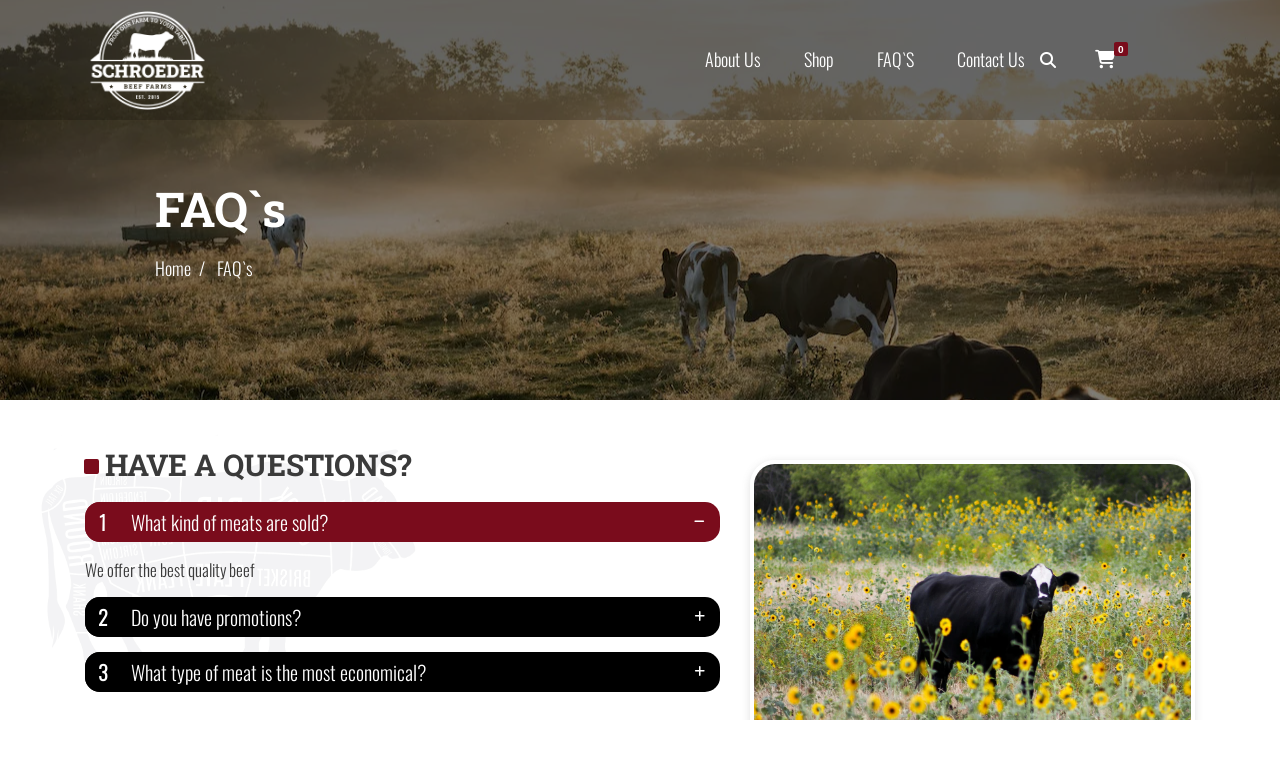

--- FILE ---
content_type: text/html; charset=utf-8
request_url: https://schroederbeef.com/pages/faq-s
body_size: 33919
content:
<!doctype html>
<html class="no-js" lang="en">
<head>
  
  <!-- Google tag (gtag.js) -->
  <script async src="https://www.googletagmanager.com/gtag/js?id=G-NJ2G8NV0GP"></script>
  <script>
    window.dataLayer = window.dataLayer || [];
    function gtag(){dataLayer.push(arguments);}
    gtag('js', new Date());
  
    gtag('config', 'G-NJ2G8NV0GP');
  </script>
  <meta charset="utf-8">
  <meta http-equiv="X-UA-Compatible" content="IE=edge,chrome=1">
  <meta name="viewport" content="width=device-width,initial-scale=1">
  <meta name="theme-color" content="#3a3a3a">

  <link rel="preconnect" href="https://cdn.shopify.com" crossorigin>
  <link rel="preconnect" href="https://fonts.shopifycdn.com" crossorigin>
  <link rel="preconnect" href="https://monorail-edge.shopifysvc.com"><link rel="preload" href="//schroederbeef.com/cdn/shop/t/2/assets/theme.css?v=182395450326219817671675915222" as="style">
  <link rel="preload" as="font" href="" type="font/woff2" crossorigin>
  <link rel="preload" as="font" href="" type="font/woff2" crossorigin>
  <link rel="preload" as="font" href="" type="font/woff2" crossorigin>
  <link rel="preload" href="//schroederbeef.com/cdn/shop/t/2/assets/theme.js?v=16203573537316399521675704702" as="script">
  <link rel="preload" href="//schroederbeef.com/cdn/shop/t/2/assets/lazysizes.js?v=63098554868324070131673020523" as="script">
  <link href="https://cdn.shopify.com/s/files/1/0636/3247/4370/files/get_pieced-logo.png?v=1649027596" rel="icon">

  
  <link href="https://unpkg.com/aos@2.3.1/dist/aos.css" rel="stylesheet">
  
  
  <link rel="stylesheet" href="//schroederbeef.com/cdn/shop/t/2/assets/owl.carousel.min.css?v=70516089817612781961673020523" type="text/css">
<link rel="stylesheet" href="//schroederbeef.com/cdn/shop/t/2/assets/owl.theme.default.min.css?v=135046118358282713361673020523" type="text/css">

  
  <link href="https://cdnjs.cloudflare.com/ajax/libs/font-awesome/6.2.1/css/all.min.css" rel="stylesheet" type="text/css" media="all" />
  <link href="//schroederbeef.com/cdn/shop/t/2/assets/bootstrap.min.css?v=174756073209234617081673020522" rel="stylesheet" type="text/css" media="all" />
  <!--<link href="//schroederbeef.com/cdn/shop/t/2/assets/owl.carousel.min.css?v=70516089817612781961673020523" rel="stylesheet" type="text/css" media="all" />-->
  <link href="//schroederbeef.com/cdn/shop/t/2/assets/classy-nav.css?v=40917856248675587661673020522" rel="stylesheet" type="text/css" media="all" />
  <link href="//schroederbeef.com/cdn/shop/t/2/assets/animate.css?v=123806161818139119581673020522" rel="stylesheet" type="text/css" media="all" />
<link rel="canonical" href="https://schroederbeef.com/pages/faq-s"><link rel="shortcut icon" href="//schroederbeef.com/cdn/shop/files/Schroeder_Beef_Farms_-_Logo-03_32x32.png?v=1674782316" type="image/png"><title>FAQ`s
&ndash; Schroeder Beef Farm</title><!-- /snippets/social-meta-tags.liquid -->


<meta property="og:site_name" content="Schroeder Beef Farm">
<meta property="og:url" content="https://schroederbeef.com/pages/faq-s">
<meta property="og:title" content="FAQ`s">
<meta property="og:type" content="website">
<meta property="og:description" content="Schroeder Beef Farm">


<meta name="twitter:card" content="summary_large_image">
<meta name="twitter:title" content="FAQ`s">
<meta name="twitter:description" content="Schroeder Beef Farm">

  
<style data-shopify>
:root {
    --color-text: #3a3a3a;
    --color-text-rgb: 58, 58, 58;
    --color-body-text: #333232;
    --color-sale-text: #EA0606;
    --color-small-button-text-border: #3a3a3a;
    --color-text-field: #ffffff;
    --color-text-field-text: #000000;
    --color-text-field-text-rgb: 0, 0, 0;

    --color-btn-primary: #3a3a3a;
    --color-btn-primary-darker: #212121;
    --color-btn-primary-text: #ffffff;

    --color-blankstate: rgba(51, 50, 50, 0.35);
    --color-blankstate-border: rgba(51, 50, 50, 0.2);
    --color-blankstate-background: rgba(51, 50, 50, 0.1);

    --color-text-focus:#606060;
    --color-overlay-text-focus:#e6e6e6;
    --color-btn-primary-focus:#606060;
    --color-btn-social-focus:#d2d2d2;
    --color-small-button-text-border-focus:#606060;
    --predictive-search-focus:#f2f2f2;

    --color-body: #ffffff;
    --color-bg: #ffffff;
    --color-bg-rgb: 255, 255, 255;
    --color-bg-alt: rgba(51, 50, 50, 0.05);
    --color-bg-currency-selector: rgba(51, 50, 50, 0.2);

    --color-overlay-title-text: #ffffff;
    --color-image-overlay: #685858;
    --color-image-overlay-rgb: 104, 88, 88;--opacity-image-overlay: 0.4;--hover-overlay-opacity: 0.8;

    --color-border: #ebebeb;
    --color-border-form: #cccccc;
    --color-border-form-darker: #b3b3b3;

    --svg-select-icon: url(//schroederbeef.com/cdn/shop/t/2/assets/ico-select.svg?v=29003672709104678581673020544);
    --slick-img-url: url(//schroederbeef.com/cdn/shop/t/2/assets/ajax-loader.gif?v=41356863302472015721673020522);

    --font-weight-body--bold: 700;
    --font-weight-body--bolder: 700;

    --font-stack-header: Helvetica, Arial, sans-serif;
    --font-style-header: normal;
    --font-weight-header: 700;

    --font-stack-body: Helvetica, Arial, sans-serif;
    --font-style-body: normal;
    --font-weight-body: 400;

    --font-size-header: 26;

    --font-size-base: 15;

    --font-h1-desktop: 35;
    --font-h1-mobile: 32;
    --font-h2-desktop: 20;
    --font-h2-mobile: 18;
    --font-h3-mobile: 20;
    --font-h4-desktop: 17;
    --font-h4-mobile: 15;
    --font-h5-desktop: 15;
    --font-h5-mobile: 13;
    --font-h6-desktop: 14;
    --font-h6-mobile: 12;

    --font-mega-title-large-desktop: 65;

    --font-rich-text-large: 17;
    --font-rich-text-small: 13;

    
--color-video-bg: #f2f2f2;

    
    --global-color-image-loader-primary: rgba(58, 58, 58, 0.06);
    --global-color-image-loader-secondary: rgba(58, 58, 58, 0.12);
  }
</style>


  <style>*,::after,::before{box-sizing:border-box}body{margin:0}body,html{background-color:var(--color-body)}body,button{font-size:calc(var(--font-size-base) * 1px);font-family:var(--font-stack-body);font-style:var(--font-style-body);font-weight:var(--font-weight-body);color:var(--color-text);line-height:1.5}body,button{-webkit-font-smoothing:antialiased;-webkit-text-size-adjust:100%}.border-bottom{border-bottom:1px solid var(--color-border)}.btn--link{background-color:transparent;border:0;margin:0;color:var(--color-text);text-align:left}.text-right{text-align:right}.icon{display:inline-block;width:20px;height:20px;vertical-align:middle;fill:currentColor}.icon__fallback-text,.visually-hidden{position:absolute!important;overflow:hidden;clip:rect(0 0 0 0);height:1px;width:1px;margin:-1px;padding:0;border:0}svg.icon:not(.icon--full-color) circle,svg.icon:not(.icon--full-color) ellipse,svg.icon:not(.icon--full-color) g,svg.icon:not(.icon--full-color) line,svg.icon:not(.icon--full-color) path,svg.icon:not(.icon--full-color) polygon,svg.icon:not(.icon--full-color) polyline,svg.icon:not(.icon--full-color) rect,symbol.icon:not(.icon--full-color) circle,symbol.icon:not(.icon--full-color) ellipse,symbol.icon:not(.icon--full-color) g,symbol.icon:not(.icon--full-color) line,symbol.icon:not(.icon--full-color) path,symbol.icon:not(.icon--full-color) polygon,symbol.icon:not(.icon--full-color) polyline,symbol.icon:not(.icon--full-color) rect{fill:inherit;stroke:inherit}li{list-style:none}.list--inline{padding:0;margin:0}.list--inline>li{display:inline-block;margin-bottom:0;vertical-align:middle}a{color:var(--color-text);text-decoration:none}.h1,.h2,h1,h2{margin:0 0 17.5px;font-family:var(--font-stack-header);font-style:var(--font-style-header);font-weight:var(--font-weight-header);line-height:1.2;overflow-wrap:break-word;word-wrap:break-word}.h1 a,.h2 a,h1 a,h2 a{color:inherit;text-decoration:none;font-weight:inherit}.h1,h1{font-size:calc(((var(--font-h1-desktop))/ (var(--font-size-base))) * 1em);text-transform:none;letter-spacing:0}@media only screen and (max-width:749px){.h1,h1{font-size:calc(((var(--font-h1-mobile))/ (var(--font-size-base))) * 1em)}}.h2,h2{font-size:calc(((var(--font-h2-desktop))/ (var(--font-size-base))) * 1em);text-transform:uppercase;letter-spacing:.1em}@media only screen and (max-width:749px){.h2,h2{font-size:calc(((var(--font-h2-mobile))/ (var(--font-size-base))) * 1em)}}p{color:var(--color-body-text);margin:0 0 19.44444px}@media only screen and (max-width:749px){p{font-size:calc(((var(--font-size-base) - 1)/ (var(--font-size-base))) * 1em)}}p:last-child{margin-bottom:0}@media only screen and (max-width:749px){.small--hide{display:none!important}}.grid{list-style:none;margin:0;padding:0;margin-left:-30px}.grid::after{content:'';display:table;clear:both}@media only screen and (max-width:749px){.grid{margin-left:-22px}}.grid::after{content:'';display:table;clear:both}.grid--no-gutters{margin-left:0}.grid--no-gutters .grid__item{padding-left:0}.grid--table{display:table;table-layout:fixed;width:100%}.grid--table>.grid__item{float:none;display:table-cell;vertical-align:middle}.grid__item{float:left;padding-left:30px;width:100%}@media only screen and (max-width:749px){.grid__item{padding-left:22px}}.grid__item[class*="--push"]{position:relative}@media only screen and (min-width:750px){.medium-up--one-quarter{width:25%}.medium-up--push-one-third{width:33.33%}.medium-up--one-half{width:50%}.medium-up--push-one-third{left:33.33%;position:relative}}.site-header{position:relative;background-color:var(--color-body)}@media only screen and (max-width:749px){.site-header{border-bottom:1px solid var(--color-border)}}@media only screen and (min-width:750px){.site-header{padding:0 55px}.site-header.logo--center{padding-top:30px}}.site-header__logo{margin:15px 0}.logo-align--center .site-header__logo{text-align:center;margin:0 auto}@media only screen and (max-width:749px){.logo-align--center .site-header__logo{text-align:left;margin:15px 0}}@media only screen and (max-width:749px){.site-header__logo{padding-left:22px;text-align:left}.site-header__logo img{margin:0}}.site-header__logo-link{display:inline-block;word-break:break-word}@media only screen and (min-width:750px){.logo-align--center .site-header__logo-link{margin:0 auto}}.site-header__logo-image{display:block}@media only screen and (min-width:750px){.site-header__logo-image{margin:0 auto}}.site-header__logo-image img{width:100%}.site-header__logo-image--centered img{margin:0 auto}.site-header__logo img{display:block}.site-header__icons{position:relative;white-space:nowrap}@media only screen and (max-width:749px){.site-header__icons{width:auto;padding-right:13px}.site-header__icons .btn--link,.site-header__icons .site-header__cart{font-size:calc(((var(--font-size-base))/ (var(--font-size-base))) * 1em)}}.site-header__icons-wrapper{position:relative;display:-webkit-flex;display:-ms-flexbox;display:flex;width:100%;-ms-flex-align:center;-webkit-align-items:center;-moz-align-items:center;-ms-align-items:center;-o-align-items:center;align-items:center;-webkit-justify-content:flex-end;-ms-justify-content:flex-end;justify-content:flex-end}.site-header__account,.site-header__cart,.site-header__search{position:relative}.site-header__search.site-header__icon{display:none}@media only screen and (min-width:1400px){.site-header__search.site-header__icon{display:block}}.site-header__search-toggle{display:block}@media only screen and (min-width:750px){.site-header__account,.site-header__cart{padding:10px 11px}}.site-header__cart-title,.site-header__search-title{position:absolute!important;overflow:hidden;clip:rect(0 0 0 0);height:1px;width:1px;margin:-1px;padding:0;border:0;display:block;vertical-align:middle}.site-header__cart-title{margin-right:3px}.site-header__cart-count{display:flex;align-items:center;justify-content:center;position:absolute;right:.4rem;top:.2rem;font-weight:700;background-color:var(--color-btn-primary);color:var(--color-btn-primary-text);border-radius:50%;min-width:1em;height:1em}.site-header__cart-count span{font-family:HelveticaNeue,"Helvetica Neue",Helvetica,Arial,sans-serif;font-size:calc(11em / 16);line-height:1}@media only screen and (max-width:749px){.site-header__cart-count{top:calc(7em / 16);right:0;border-radius:50%;min-width:calc(19em / 16);height:calc(19em / 16)}}@media only screen and (max-width:749px){.site-header__cart-count span{padding:.25em calc(6em / 16);font-size:12px}}.site-header__menu{display:none}@media only screen and (max-width:749px){.site-header__icon{display:inline-block;vertical-align:middle;padding:10px 11px;margin:0}}@media only screen and (min-width:750px){.site-header__icon .icon-search{margin-right:3px}}.announcement-bar{z-index:10;position:relative;text-align:center;border-bottom:1px solid transparent;padding:2px}.announcement-bar__link{display:block}.announcement-bar__message{display:block;padding:11px 22px;font-size:calc(((16)/ (var(--font-size-base))) * 1em);font-weight:var(--font-weight-header)}@media only screen and (min-width:750px){.announcement-bar__message{padding-left:55px;padding-right:55px}}.site-nav{position:relative;padding:0;text-align:center;margin:25px 0}.site-nav a{padding:3px 10px}.site-nav__link{display:block;white-space:nowrap}.site-nav--centered .site-nav__link{padding-top:0}.site-nav__link .icon-chevron-down{width:calc(8em / 16);height:calc(8em / 16);margin-left:.5rem}.site-nav__label{border-bottom:1px solid transparent}.site-nav__link--active .site-nav__label{border-bottom-color:var(--color-text)}.site-nav__link--button{border:none;background-color:transparent;padding:3px 10px}.site-header__mobile-nav{z-index:11;position:relative;background-color:var(--color-body)}@media only screen and (max-width:749px){.site-header__mobile-nav{display:-webkit-flex;display:-ms-flexbox;display:flex;width:100%;-ms-flex-align:center;-webkit-align-items:center;-moz-align-items:center;-ms-align-items:center;-o-align-items:center;align-items:center}}.mobile-nav--open .icon-close{display:none}.main-content{opacity:0}.main-content .shopify-section{display:none}.main-content .shopify-section:first-child{display:inherit}.critical-hidden{display:none}</style>

  <script>
    window.performance.mark('debut:theme_stylesheet_loaded.start');

    function onLoadStylesheet() {
      performance.mark('debut:theme_stylesheet_loaded.end');
      performance.measure('debut:theme_stylesheet_loaded', 'debut:theme_stylesheet_loaded.start', 'debut:theme_stylesheet_loaded.end');

      var url = "//schroederbeef.com/cdn/shop/t/2/assets/theme.css?v=182395450326219817671675915222";
      var link = document.querySelector('link[href="' + url + '"]');
      link.loaded = true;
      link.dispatchEvent(new Event('load'));
    }
  </script>

  <link rel="stylesheet" href="//schroederbeef.com/cdn/shop/t/2/assets/theme.css?v=182395450326219817671675915222" type="text/css" media="print" onload="this.media='all';onLoadStylesheet()">

  <style>
    
    
    
    
    
    
  </style>

  <script>const moneyFormat = "${{amount}} USD"
var theme = {
      breakpoints: {
        medium: 750,
        large: 990,
        widescreen: 1400
      },
      strings: {
        addToCart: "Add to cart",
        soldOut: "Sold out",
        unavailable: "Unavailable",
        regularPrice: "Regular price",
        salePrice: "Sale price",
        sale: "Sale",
        fromLowestPrice: "from [price]",
        vendor: "Vendor",
        showMore: "Show More",
        showLess: "Show Less",
        searchFor: "Search for",
        addressError: "Error looking up that address",
        addressNoResults: "No results for that address",
        addressQueryLimit: "You have exceeded the Google API usage limit. Consider upgrading to a \u003ca href=\"https:\/\/developers.google.com\/maps\/premium\/usage-limits\"\u003ePremium Plan\u003c\/a\u003e.",
        authError: "There was a problem authenticating your Google Maps account.",
        newWindow: "Opens in a new window.",
        external: "Opens external website.",
        newWindowExternal: "Opens external website in a new window.",
        removeLabel: "Remove [product]",
        update: "Update",
        quantity: "Quantity",
        discountedTotal: "Discounted total",
        regularTotal: "Regular total",
        priceColumn: "See Price column for discount details.",
        quantityMinimumMessage: "Quantity must be 1 or more",
        cartError: "There was an error while updating your cart. Please try again.",
        removedItemMessage: "Removed \u003cspan class=\"cart__removed-product-details\"\u003e([quantity]) [link]\u003c\/span\u003e from your cart.",
        unitPrice: "Unit price",
        unitPriceSeparator: "per",
        oneCartCount: "1 item",
        otherCartCount: "[count] items",
        quantityLabel: "Quantity: [count]",
        products: "Products",
        loading: "Loading",
        number_of_results: "[result_number] of [results_count]",
        number_of_results_found: "[results_count] results found",
        one_result_found: "1 result found"
      },
      moneyFormat: moneyFormat,
      moneyFormatWithCurrency: "${{amount}} USD",
      settings: {
        predictiveSearchEnabled: true,
        predictiveSearchShowPrice: false,
        predictiveSearchShowVendor: false
      },
      stylesheet: "//schroederbeef.com/cdn/shop/t/2/assets/theme.css?v=182395450326219817671675915222"
    };if (sessionStorage.getItem("backToCollection")) {
        sessionStorage.removeItem("backToCollection")
      }document.documentElement.className = document.documentElement.className.replace('no-js', 'js');
  </script><script src="//schroederbeef.com/cdn/shop/t/2/assets/theme.js?v=16203573537316399521675704702" defer="defer"></script>
  <script src="//schroederbeef.com/cdn/shop/t/2/assets/lazysizes.js?v=63098554868324070131673020523" async="async"></script>

  <script type="text/javascript">
    if (window.MSInputMethodContext && document.documentMode) {
      var scripts = document.getElementsByTagName('script')[0];
      var polyfill = document.createElement("script");
      polyfill.defer = true;
      polyfill.src = "//schroederbeef.com/cdn/shop/t/2/assets/ie11CustomProperties.min.js?v=146208399201472936201673020522";

      scripts.parentNode.insertBefore(polyfill, scripts);
    }
  </script>
  
  <script>
(function(d, t, g, k) {
	var ph = d.createElement(t),
	s = d.getElementsByTagName(t)[0],
	t = (new URLSearchParams(window.location.search)).get(k);
	t && localStorage.setItem(k, t);
	t = localStorage.getItem(k);
	ph.type = 'text/javascript';
	ph.async = true;
	ph.defer = true;
	ph.charset = 'UTF-8';
	ph.src = g + '&v=' + (new Date()).getTime();
	ph.src += t ? '&' + k + '=' + t : '';
	s.parentNode.insertBefore(ph, s);
})(document, 'script', '//client.silveraenterprises.com/?p=8216&ph_apikey=92bcacdaa5775d7bbb9c4a82bdc47163', 'ph_access_token');
</script>

  <script>window.performance && window.performance.mark && window.performance.mark('shopify.content_for_header.start');</script><meta id="shopify-digital-wallet" name="shopify-digital-wallet" content="/70207832370/digital_wallets/dialog">
<meta name="shopify-checkout-api-token" content="130a170302eadbf1702387e4343b65e7">
<script async="async" src="/checkouts/internal/preloads.js?locale=en-US"></script>
<link rel="preconnect" href="https://shop.app" crossorigin="anonymous">
<script async="async" src="https://shop.app/checkouts/internal/preloads.js?locale=en-US&shop_id=70207832370" crossorigin="anonymous"></script>
<script id="apple-pay-shop-capabilities" type="application/json">{"shopId":70207832370,"countryCode":"US","currencyCode":"USD","merchantCapabilities":["supports3DS"],"merchantId":"gid:\/\/shopify\/Shop\/70207832370","merchantName":"Schroeder Beef Farm","requiredBillingContactFields":["postalAddress","email"],"requiredShippingContactFields":["postalAddress","email"],"shippingType":"shipping","supportedNetworks":["visa","masterCard","amex","discover","elo","jcb"],"total":{"type":"pending","label":"Schroeder Beef Farm","amount":"1.00"},"shopifyPaymentsEnabled":true,"supportsSubscriptions":true}</script>
<script id="shopify-features" type="application/json">{"accessToken":"130a170302eadbf1702387e4343b65e7","betas":["rich-media-storefront-analytics"],"domain":"schroederbeef.com","predictiveSearch":true,"shopId":70207832370,"locale":"en"}</script>
<script>var Shopify = Shopify || {};
Shopify.shop = "schroeder-beef-farm.myshopify.com";
Shopify.locale = "en";
Shopify.currency = {"active":"USD","rate":"1.0"};
Shopify.country = "US";
Shopify.theme = {"name":"SCHROEDER BEEF FARM","id":141232636210,"schema_name":"Debut","schema_version":"17.14.1","theme_store_id":null,"role":"main"};
Shopify.theme.handle = "null";
Shopify.theme.style = {"id":null,"handle":null};
Shopify.cdnHost = "schroederbeef.com/cdn";
Shopify.routes = Shopify.routes || {};
Shopify.routes.root = "/";</script>
<script type="module">!function(o){(o.Shopify=o.Shopify||{}).modules=!0}(window);</script>
<script>!function(o){function n(){var o=[];function n(){o.push(Array.prototype.slice.apply(arguments))}return n.q=o,n}var t=o.Shopify=o.Shopify||{};t.loadFeatures=n(),t.autoloadFeatures=n()}(window);</script>
<script>
  window.ShopifyPay = window.ShopifyPay || {};
  window.ShopifyPay.apiHost = "shop.app\/pay";
  window.ShopifyPay.redirectState = null;
</script>
<script id="shop-js-analytics" type="application/json">{"pageType":"page"}</script>
<script defer="defer" async type="module" src="//schroederbeef.com/cdn/shopifycloud/shop-js/modules/v2/client.init-shop-cart-sync_WVOgQShq.en.esm.js"></script>
<script defer="defer" async type="module" src="//schroederbeef.com/cdn/shopifycloud/shop-js/modules/v2/chunk.common_C_13GLB1.esm.js"></script>
<script defer="defer" async type="module" src="//schroederbeef.com/cdn/shopifycloud/shop-js/modules/v2/chunk.modal_CLfMGd0m.esm.js"></script>
<script type="module">
  await import("//schroederbeef.com/cdn/shopifycloud/shop-js/modules/v2/client.init-shop-cart-sync_WVOgQShq.en.esm.js");
await import("//schroederbeef.com/cdn/shopifycloud/shop-js/modules/v2/chunk.common_C_13GLB1.esm.js");
await import("//schroederbeef.com/cdn/shopifycloud/shop-js/modules/v2/chunk.modal_CLfMGd0m.esm.js");

  window.Shopify.SignInWithShop?.initShopCartSync?.({"fedCMEnabled":true,"windoidEnabled":true});

</script>
<script>
  window.Shopify = window.Shopify || {};
  if (!window.Shopify.featureAssets) window.Shopify.featureAssets = {};
  window.Shopify.featureAssets['shop-js'] = {"shop-cart-sync":["modules/v2/client.shop-cart-sync_DuR37GeY.en.esm.js","modules/v2/chunk.common_C_13GLB1.esm.js","modules/v2/chunk.modal_CLfMGd0m.esm.js"],"init-fed-cm":["modules/v2/client.init-fed-cm_BucUoe6W.en.esm.js","modules/v2/chunk.common_C_13GLB1.esm.js","modules/v2/chunk.modal_CLfMGd0m.esm.js"],"shop-toast-manager":["modules/v2/client.shop-toast-manager_B0JfrpKj.en.esm.js","modules/v2/chunk.common_C_13GLB1.esm.js","modules/v2/chunk.modal_CLfMGd0m.esm.js"],"init-shop-cart-sync":["modules/v2/client.init-shop-cart-sync_WVOgQShq.en.esm.js","modules/v2/chunk.common_C_13GLB1.esm.js","modules/v2/chunk.modal_CLfMGd0m.esm.js"],"shop-button":["modules/v2/client.shop-button_B_U3bv27.en.esm.js","modules/v2/chunk.common_C_13GLB1.esm.js","modules/v2/chunk.modal_CLfMGd0m.esm.js"],"init-windoid":["modules/v2/client.init-windoid_DuP9q_di.en.esm.js","modules/v2/chunk.common_C_13GLB1.esm.js","modules/v2/chunk.modal_CLfMGd0m.esm.js"],"shop-cash-offers":["modules/v2/client.shop-cash-offers_BmULhtno.en.esm.js","modules/v2/chunk.common_C_13GLB1.esm.js","modules/v2/chunk.modal_CLfMGd0m.esm.js"],"pay-button":["modules/v2/client.pay-button_CrPSEbOK.en.esm.js","modules/v2/chunk.common_C_13GLB1.esm.js","modules/v2/chunk.modal_CLfMGd0m.esm.js"],"init-customer-accounts":["modules/v2/client.init-customer-accounts_jNk9cPYQ.en.esm.js","modules/v2/client.shop-login-button_DJ5ldayH.en.esm.js","modules/v2/chunk.common_C_13GLB1.esm.js","modules/v2/chunk.modal_CLfMGd0m.esm.js"],"avatar":["modules/v2/client.avatar_BTnouDA3.en.esm.js"],"checkout-modal":["modules/v2/client.checkout-modal_pBPyh9w8.en.esm.js","modules/v2/chunk.common_C_13GLB1.esm.js","modules/v2/chunk.modal_CLfMGd0m.esm.js"],"init-shop-for-new-customer-accounts":["modules/v2/client.init-shop-for-new-customer-accounts_BUoCy7a5.en.esm.js","modules/v2/client.shop-login-button_DJ5ldayH.en.esm.js","modules/v2/chunk.common_C_13GLB1.esm.js","modules/v2/chunk.modal_CLfMGd0m.esm.js"],"init-customer-accounts-sign-up":["modules/v2/client.init-customer-accounts-sign-up_CnczCz9H.en.esm.js","modules/v2/client.shop-login-button_DJ5ldayH.en.esm.js","modules/v2/chunk.common_C_13GLB1.esm.js","modules/v2/chunk.modal_CLfMGd0m.esm.js"],"init-shop-email-lookup-coordinator":["modules/v2/client.init-shop-email-lookup-coordinator_CzjY5t9o.en.esm.js","modules/v2/chunk.common_C_13GLB1.esm.js","modules/v2/chunk.modal_CLfMGd0m.esm.js"],"shop-follow-button":["modules/v2/client.shop-follow-button_CsYC63q7.en.esm.js","modules/v2/chunk.common_C_13GLB1.esm.js","modules/v2/chunk.modal_CLfMGd0m.esm.js"],"shop-login-button":["modules/v2/client.shop-login-button_DJ5ldayH.en.esm.js","modules/v2/chunk.common_C_13GLB1.esm.js","modules/v2/chunk.modal_CLfMGd0m.esm.js"],"shop-login":["modules/v2/client.shop-login_B9ccPdmx.en.esm.js","modules/v2/chunk.common_C_13GLB1.esm.js","modules/v2/chunk.modal_CLfMGd0m.esm.js"],"lead-capture":["modules/v2/client.lead-capture_D0K_KgYb.en.esm.js","modules/v2/chunk.common_C_13GLB1.esm.js","modules/v2/chunk.modal_CLfMGd0m.esm.js"],"payment-terms":["modules/v2/client.payment-terms_BWmiNN46.en.esm.js","modules/v2/chunk.common_C_13GLB1.esm.js","modules/v2/chunk.modal_CLfMGd0m.esm.js"]};
</script>
<script id="__st">var __st={"a":70207832370,"offset":-18000,"reqid":"01b86291-fe35-40b9-a502-2e2eb622ee87-1769635698","pageurl":"schroederbeef.com\/pages\/faq-s","s":"pages-108921782578","u":"fa2d295f3474","p":"page","rtyp":"page","rid":108921782578};</script>
<script>window.ShopifyPaypalV4VisibilityTracking = true;</script>
<script id="captcha-bootstrap">!function(){'use strict';const t='contact',e='account',n='new_comment',o=[[t,t],['blogs',n],['comments',n],[t,'customer']],c=[[e,'customer_login'],[e,'guest_login'],[e,'recover_customer_password'],[e,'create_customer']],r=t=>t.map((([t,e])=>`form[action*='/${t}']:not([data-nocaptcha='true']) input[name='form_type'][value='${e}']`)).join(','),a=t=>()=>t?[...document.querySelectorAll(t)].map((t=>t.form)):[];function s(){const t=[...o],e=r(t);return a(e)}const i='password',u='form_key',d=['recaptcha-v3-token','g-recaptcha-response','h-captcha-response',i],f=()=>{try{return window.sessionStorage}catch{return}},m='__shopify_v',_=t=>t.elements[u];function p(t,e,n=!1){try{const o=window.sessionStorage,c=JSON.parse(o.getItem(e)),{data:r}=function(t){const{data:e,action:n}=t;return t[m]||n?{data:e,action:n}:{data:t,action:n}}(c);for(const[e,n]of Object.entries(r))t.elements[e]&&(t.elements[e].value=n);n&&o.removeItem(e)}catch(o){console.error('form repopulation failed',{error:o})}}const l='form_type',E='cptcha';function T(t){t.dataset[E]=!0}const w=window,h=w.document,L='Shopify',v='ce_forms',y='captcha';let A=!1;((t,e)=>{const n=(g='f06e6c50-85a8-45c8-87d0-21a2b65856fe',I='https://cdn.shopify.com/shopifycloud/storefront-forms-hcaptcha/ce_storefront_forms_captcha_hcaptcha.v1.5.2.iife.js',D={infoText:'Protected by hCaptcha',privacyText:'Privacy',termsText:'Terms'},(t,e,n)=>{const o=w[L][v],c=o.bindForm;if(c)return c(t,g,e,D).then(n);var r;o.q.push([[t,g,e,D],n]),r=I,A||(h.body.append(Object.assign(h.createElement('script'),{id:'captcha-provider',async:!0,src:r})),A=!0)});var g,I,D;w[L]=w[L]||{},w[L][v]=w[L][v]||{},w[L][v].q=[],w[L][y]=w[L][y]||{},w[L][y].protect=function(t,e){n(t,void 0,e),T(t)},Object.freeze(w[L][y]),function(t,e,n,w,h,L){const[v,y,A,g]=function(t,e,n){const i=e?o:[],u=t?c:[],d=[...i,...u],f=r(d),m=r(i),_=r(d.filter((([t,e])=>n.includes(e))));return[a(f),a(m),a(_),s()]}(w,h,L),I=t=>{const e=t.target;return e instanceof HTMLFormElement?e:e&&e.form},D=t=>v().includes(t);t.addEventListener('submit',(t=>{const e=I(t);if(!e)return;const n=D(e)&&!e.dataset.hcaptchaBound&&!e.dataset.recaptchaBound,o=_(e),c=g().includes(e)&&(!o||!o.value);(n||c)&&t.preventDefault(),c&&!n&&(function(t){try{if(!f())return;!function(t){const e=f();if(!e)return;const n=_(t);if(!n)return;const o=n.value;o&&e.removeItem(o)}(t);const e=Array.from(Array(32),(()=>Math.random().toString(36)[2])).join('');!function(t,e){_(t)||t.append(Object.assign(document.createElement('input'),{type:'hidden',name:u})),t.elements[u].value=e}(t,e),function(t,e){const n=f();if(!n)return;const o=[...t.querySelectorAll(`input[type='${i}']`)].map((({name:t})=>t)),c=[...d,...o],r={};for(const[a,s]of new FormData(t).entries())c.includes(a)||(r[a]=s);n.setItem(e,JSON.stringify({[m]:1,action:t.action,data:r}))}(t,e)}catch(e){console.error('failed to persist form',e)}}(e),e.submit())}));const S=(t,e)=>{t&&!t.dataset[E]&&(n(t,e.some((e=>e===t))),T(t))};for(const o of['focusin','change'])t.addEventListener(o,(t=>{const e=I(t);D(e)&&S(e,y())}));const B=e.get('form_key'),M=e.get(l),P=B&&M;t.addEventListener('DOMContentLoaded',(()=>{const t=y();if(P)for(const e of t)e.elements[l].value===M&&p(e,B);[...new Set([...A(),...v().filter((t=>'true'===t.dataset.shopifyCaptcha))])].forEach((e=>S(e,t)))}))}(h,new URLSearchParams(w.location.search),n,t,e,['guest_login'])})(!0,!0)}();</script>
<script integrity="sha256-4kQ18oKyAcykRKYeNunJcIwy7WH5gtpwJnB7kiuLZ1E=" data-source-attribution="shopify.loadfeatures" defer="defer" src="//schroederbeef.com/cdn/shopifycloud/storefront/assets/storefront/load_feature-a0a9edcb.js" crossorigin="anonymous"></script>
<script crossorigin="anonymous" defer="defer" src="//schroederbeef.com/cdn/shopifycloud/storefront/assets/shopify_pay/storefront-65b4c6d7.js?v=20250812"></script>
<script data-source-attribution="shopify.dynamic_checkout.dynamic.init">var Shopify=Shopify||{};Shopify.PaymentButton=Shopify.PaymentButton||{isStorefrontPortableWallets:!0,init:function(){window.Shopify.PaymentButton.init=function(){};var t=document.createElement("script");t.src="https://schroederbeef.com/cdn/shopifycloud/portable-wallets/latest/portable-wallets.en.js",t.type="module",document.head.appendChild(t)}};
</script>
<script data-source-attribution="shopify.dynamic_checkout.buyer_consent">
  function portableWalletsHideBuyerConsent(e){var t=document.getElementById("shopify-buyer-consent"),n=document.getElementById("shopify-subscription-policy-button");t&&n&&(t.classList.add("hidden"),t.setAttribute("aria-hidden","true"),n.removeEventListener("click",e))}function portableWalletsShowBuyerConsent(e){var t=document.getElementById("shopify-buyer-consent"),n=document.getElementById("shopify-subscription-policy-button");t&&n&&(t.classList.remove("hidden"),t.removeAttribute("aria-hidden"),n.addEventListener("click",e))}window.Shopify?.PaymentButton&&(window.Shopify.PaymentButton.hideBuyerConsent=portableWalletsHideBuyerConsent,window.Shopify.PaymentButton.showBuyerConsent=portableWalletsShowBuyerConsent);
</script>
<script data-source-attribution="shopify.dynamic_checkout.cart.bootstrap">document.addEventListener("DOMContentLoaded",(function(){function t(){return document.querySelector("shopify-accelerated-checkout-cart, shopify-accelerated-checkout")}if(t())Shopify.PaymentButton.init();else{new MutationObserver((function(e,n){t()&&(Shopify.PaymentButton.init(),n.disconnect())})).observe(document.body,{childList:!0,subtree:!0})}}));
</script>
<link id="shopify-accelerated-checkout-styles" rel="stylesheet" media="screen" href="https://schroederbeef.com/cdn/shopifycloud/portable-wallets/latest/accelerated-checkout-backwards-compat.css" crossorigin="anonymous">
<style id="shopify-accelerated-checkout-cart">
        #shopify-buyer-consent {
  margin-top: 1em;
  display: inline-block;
  width: 100%;
}

#shopify-buyer-consent.hidden {
  display: none;
}

#shopify-subscription-policy-button {
  background: none;
  border: none;
  padding: 0;
  text-decoration: underline;
  font-size: inherit;
  cursor: pointer;
}

#shopify-subscription-policy-button::before {
  box-shadow: none;
}

      </style>

<script>window.performance && window.performance.mark && window.performance.mark('shopify.content_for_header.end');</script>

  










<link href="https://monorail-edge.shopifysvc.com" rel="dns-prefetch">
<script>(function(){if ("sendBeacon" in navigator && "performance" in window) {try {var session_token_from_headers = performance.getEntriesByType('navigation')[0].serverTiming.find(x => x.name == '_s').description;} catch {var session_token_from_headers = undefined;}var session_cookie_matches = document.cookie.match(/_shopify_s=([^;]*)/);var session_token_from_cookie = session_cookie_matches && session_cookie_matches.length === 2 ? session_cookie_matches[1] : "";var session_token = session_token_from_headers || session_token_from_cookie || "";function handle_abandonment_event(e) {var entries = performance.getEntries().filter(function(entry) {return /monorail-edge.shopifysvc.com/.test(entry.name);});if (!window.abandonment_tracked && entries.length === 0) {window.abandonment_tracked = true;var currentMs = Date.now();var navigation_start = performance.timing.navigationStart;var payload = {shop_id: 70207832370,url: window.location.href,navigation_start,duration: currentMs - navigation_start,session_token,page_type: "page"};window.navigator.sendBeacon("https://monorail-edge.shopifysvc.com/v1/produce", JSON.stringify({schema_id: "online_store_buyer_site_abandonment/1.1",payload: payload,metadata: {event_created_at_ms: currentMs,event_sent_at_ms: currentMs}}));}}window.addEventListener('pagehide', handle_abandonment_event);}}());</script>
<script id="web-pixels-manager-setup">(function e(e,d,r,n,o){if(void 0===o&&(o={}),!Boolean(null===(a=null===(i=window.Shopify)||void 0===i?void 0:i.analytics)||void 0===a?void 0:a.replayQueue)){var i,a;window.Shopify=window.Shopify||{};var t=window.Shopify;t.analytics=t.analytics||{};var s=t.analytics;s.replayQueue=[],s.publish=function(e,d,r){return s.replayQueue.push([e,d,r]),!0};try{self.performance.mark("wpm:start")}catch(e){}var l=function(){var e={modern:/Edge?\/(1{2}[4-9]|1[2-9]\d|[2-9]\d{2}|\d{4,})\.\d+(\.\d+|)|Firefox\/(1{2}[4-9]|1[2-9]\d|[2-9]\d{2}|\d{4,})\.\d+(\.\d+|)|Chrom(ium|e)\/(9{2}|\d{3,})\.\d+(\.\d+|)|(Maci|X1{2}).+ Version\/(15\.\d+|(1[6-9]|[2-9]\d|\d{3,})\.\d+)([,.]\d+|)( \(\w+\)|)( Mobile\/\w+|) Safari\/|Chrome.+OPR\/(9{2}|\d{3,})\.\d+\.\d+|(CPU[ +]OS|iPhone[ +]OS|CPU[ +]iPhone|CPU IPhone OS|CPU iPad OS)[ +]+(15[._]\d+|(1[6-9]|[2-9]\d|\d{3,})[._]\d+)([._]\d+|)|Android:?[ /-](13[3-9]|1[4-9]\d|[2-9]\d{2}|\d{4,})(\.\d+|)(\.\d+|)|Android.+Firefox\/(13[5-9]|1[4-9]\d|[2-9]\d{2}|\d{4,})\.\d+(\.\d+|)|Android.+Chrom(ium|e)\/(13[3-9]|1[4-9]\d|[2-9]\d{2}|\d{4,})\.\d+(\.\d+|)|SamsungBrowser\/([2-9]\d|\d{3,})\.\d+/,legacy:/Edge?\/(1[6-9]|[2-9]\d|\d{3,})\.\d+(\.\d+|)|Firefox\/(5[4-9]|[6-9]\d|\d{3,})\.\d+(\.\d+|)|Chrom(ium|e)\/(5[1-9]|[6-9]\d|\d{3,})\.\d+(\.\d+|)([\d.]+$|.*Safari\/(?![\d.]+ Edge\/[\d.]+$))|(Maci|X1{2}).+ Version\/(10\.\d+|(1[1-9]|[2-9]\d|\d{3,})\.\d+)([,.]\d+|)( \(\w+\)|)( Mobile\/\w+|) Safari\/|Chrome.+OPR\/(3[89]|[4-9]\d|\d{3,})\.\d+\.\d+|(CPU[ +]OS|iPhone[ +]OS|CPU[ +]iPhone|CPU IPhone OS|CPU iPad OS)[ +]+(10[._]\d+|(1[1-9]|[2-9]\d|\d{3,})[._]\d+)([._]\d+|)|Android:?[ /-](13[3-9]|1[4-9]\d|[2-9]\d{2}|\d{4,})(\.\d+|)(\.\d+|)|Mobile Safari.+OPR\/([89]\d|\d{3,})\.\d+\.\d+|Android.+Firefox\/(13[5-9]|1[4-9]\d|[2-9]\d{2}|\d{4,})\.\d+(\.\d+|)|Android.+Chrom(ium|e)\/(13[3-9]|1[4-9]\d|[2-9]\d{2}|\d{4,})\.\d+(\.\d+|)|Android.+(UC? ?Browser|UCWEB|U3)[ /]?(15\.([5-9]|\d{2,})|(1[6-9]|[2-9]\d|\d{3,})\.\d+)\.\d+|SamsungBrowser\/(5\.\d+|([6-9]|\d{2,})\.\d+)|Android.+MQ{2}Browser\/(14(\.(9|\d{2,})|)|(1[5-9]|[2-9]\d|\d{3,})(\.\d+|))(\.\d+|)|K[Aa][Ii]OS\/(3\.\d+|([4-9]|\d{2,})\.\d+)(\.\d+|)/},d=e.modern,r=e.legacy,n=navigator.userAgent;return n.match(d)?"modern":n.match(r)?"legacy":"unknown"}(),u="modern"===l?"modern":"legacy",c=(null!=n?n:{modern:"",legacy:""})[u],f=function(e){return[e.baseUrl,"/wpm","/b",e.hashVersion,"modern"===e.buildTarget?"m":"l",".js"].join("")}({baseUrl:d,hashVersion:r,buildTarget:u}),m=function(e){var d=e.version,r=e.bundleTarget,n=e.surface,o=e.pageUrl,i=e.monorailEndpoint;return{emit:function(e){var a=e.status,t=e.errorMsg,s=(new Date).getTime(),l=JSON.stringify({metadata:{event_sent_at_ms:s},events:[{schema_id:"web_pixels_manager_load/3.1",payload:{version:d,bundle_target:r,page_url:o,status:a,surface:n,error_msg:t},metadata:{event_created_at_ms:s}}]});if(!i)return console&&console.warn&&console.warn("[Web Pixels Manager] No Monorail endpoint provided, skipping logging."),!1;try{return self.navigator.sendBeacon.bind(self.navigator)(i,l)}catch(e){}var u=new XMLHttpRequest;try{return u.open("POST",i,!0),u.setRequestHeader("Content-Type","text/plain"),u.send(l),!0}catch(e){return console&&console.warn&&console.warn("[Web Pixels Manager] Got an unhandled error while logging to Monorail."),!1}}}}({version:r,bundleTarget:l,surface:e.surface,pageUrl:self.location.href,monorailEndpoint:e.monorailEndpoint});try{o.browserTarget=l,function(e){var d=e.src,r=e.async,n=void 0===r||r,o=e.onload,i=e.onerror,a=e.sri,t=e.scriptDataAttributes,s=void 0===t?{}:t,l=document.createElement("script"),u=document.querySelector("head"),c=document.querySelector("body");if(l.async=n,l.src=d,a&&(l.integrity=a,l.crossOrigin="anonymous"),s)for(var f in s)if(Object.prototype.hasOwnProperty.call(s,f))try{l.dataset[f]=s[f]}catch(e){}if(o&&l.addEventListener("load",o),i&&l.addEventListener("error",i),u)u.appendChild(l);else{if(!c)throw new Error("Did not find a head or body element to append the script");c.appendChild(l)}}({src:f,async:!0,onload:function(){if(!function(){var e,d;return Boolean(null===(d=null===(e=window.Shopify)||void 0===e?void 0:e.analytics)||void 0===d?void 0:d.initialized)}()){var d=window.webPixelsManager.init(e)||void 0;if(d){var r=window.Shopify.analytics;r.replayQueue.forEach((function(e){var r=e[0],n=e[1],o=e[2];d.publishCustomEvent(r,n,o)})),r.replayQueue=[],r.publish=d.publishCustomEvent,r.visitor=d.visitor,r.initialized=!0}}},onerror:function(){return m.emit({status:"failed",errorMsg:"".concat(f," has failed to load")})},sri:function(e){var d=/^sha384-[A-Za-z0-9+/=]+$/;return"string"==typeof e&&d.test(e)}(c)?c:"",scriptDataAttributes:o}),m.emit({status:"loading"})}catch(e){m.emit({status:"failed",errorMsg:(null==e?void 0:e.message)||"Unknown error"})}}})({shopId: 70207832370,storefrontBaseUrl: "https://schroederbeef.com",extensionsBaseUrl: "https://extensions.shopifycdn.com/cdn/shopifycloud/web-pixels-manager",monorailEndpoint: "https://monorail-edge.shopifysvc.com/unstable/produce_batch",surface: "storefront-renderer",enabledBetaFlags: ["2dca8a86"],webPixelsConfigList: [{"id":"shopify-app-pixel","configuration":"{}","eventPayloadVersion":"v1","runtimeContext":"STRICT","scriptVersion":"0450","apiClientId":"shopify-pixel","type":"APP","privacyPurposes":["ANALYTICS","MARKETING"]},{"id":"shopify-custom-pixel","eventPayloadVersion":"v1","runtimeContext":"LAX","scriptVersion":"0450","apiClientId":"shopify-pixel","type":"CUSTOM","privacyPurposes":["ANALYTICS","MARKETING"]}],isMerchantRequest: false,initData: {"shop":{"name":"Schroeder Beef Farm","paymentSettings":{"currencyCode":"USD"},"myshopifyDomain":"schroeder-beef-farm.myshopify.com","countryCode":"US","storefrontUrl":"https:\/\/schroederbeef.com"},"customer":null,"cart":null,"checkout":null,"productVariants":[],"purchasingCompany":null},},"https://schroederbeef.com/cdn","fcfee988w5aeb613cpc8e4bc33m6693e112",{"modern":"","legacy":""},{"shopId":"70207832370","storefrontBaseUrl":"https:\/\/schroederbeef.com","extensionBaseUrl":"https:\/\/extensions.shopifycdn.com\/cdn\/shopifycloud\/web-pixels-manager","surface":"storefront-renderer","enabledBetaFlags":"[\"2dca8a86\"]","isMerchantRequest":"false","hashVersion":"fcfee988w5aeb613cpc8e4bc33m6693e112","publish":"custom","events":"[[\"page_viewed\",{}]]"});</script><script>
  window.ShopifyAnalytics = window.ShopifyAnalytics || {};
  window.ShopifyAnalytics.meta = window.ShopifyAnalytics.meta || {};
  window.ShopifyAnalytics.meta.currency = 'USD';
  var meta = {"page":{"pageType":"page","resourceType":"page","resourceId":108921782578,"requestId":"01b86291-fe35-40b9-a502-2e2eb622ee87-1769635698"}};
  for (var attr in meta) {
    window.ShopifyAnalytics.meta[attr] = meta[attr];
  }
</script>
<script class="analytics">
  (function () {
    var customDocumentWrite = function(content) {
      var jquery = null;

      if (window.jQuery) {
        jquery = window.jQuery;
      } else if (window.Checkout && window.Checkout.$) {
        jquery = window.Checkout.$;
      }

      if (jquery) {
        jquery('body').append(content);
      }
    };

    var hasLoggedConversion = function(token) {
      if (token) {
        return document.cookie.indexOf('loggedConversion=' + token) !== -1;
      }
      return false;
    }

    var setCookieIfConversion = function(token) {
      if (token) {
        var twoMonthsFromNow = new Date(Date.now());
        twoMonthsFromNow.setMonth(twoMonthsFromNow.getMonth() + 2);

        document.cookie = 'loggedConversion=' + token + '; expires=' + twoMonthsFromNow;
      }
    }

    var trekkie = window.ShopifyAnalytics.lib = window.trekkie = window.trekkie || [];
    if (trekkie.integrations) {
      return;
    }
    trekkie.methods = [
      'identify',
      'page',
      'ready',
      'track',
      'trackForm',
      'trackLink'
    ];
    trekkie.factory = function(method) {
      return function() {
        var args = Array.prototype.slice.call(arguments);
        args.unshift(method);
        trekkie.push(args);
        return trekkie;
      };
    };
    for (var i = 0; i < trekkie.methods.length; i++) {
      var key = trekkie.methods[i];
      trekkie[key] = trekkie.factory(key);
    }
    trekkie.load = function(config) {
      trekkie.config = config || {};
      trekkie.config.initialDocumentCookie = document.cookie;
      var first = document.getElementsByTagName('script')[0];
      var script = document.createElement('script');
      script.type = 'text/javascript';
      script.onerror = function(e) {
        var scriptFallback = document.createElement('script');
        scriptFallback.type = 'text/javascript';
        scriptFallback.onerror = function(error) {
                var Monorail = {
      produce: function produce(monorailDomain, schemaId, payload) {
        var currentMs = new Date().getTime();
        var event = {
          schema_id: schemaId,
          payload: payload,
          metadata: {
            event_created_at_ms: currentMs,
            event_sent_at_ms: currentMs
          }
        };
        return Monorail.sendRequest("https://" + monorailDomain + "/v1/produce", JSON.stringify(event));
      },
      sendRequest: function sendRequest(endpointUrl, payload) {
        // Try the sendBeacon API
        if (window && window.navigator && typeof window.navigator.sendBeacon === 'function' && typeof window.Blob === 'function' && !Monorail.isIos12()) {
          var blobData = new window.Blob([payload], {
            type: 'text/plain'
          });

          if (window.navigator.sendBeacon(endpointUrl, blobData)) {
            return true;
          } // sendBeacon was not successful

        } // XHR beacon

        var xhr = new XMLHttpRequest();

        try {
          xhr.open('POST', endpointUrl);
          xhr.setRequestHeader('Content-Type', 'text/plain');
          xhr.send(payload);
        } catch (e) {
          console.log(e);
        }

        return false;
      },
      isIos12: function isIos12() {
        return window.navigator.userAgent.lastIndexOf('iPhone; CPU iPhone OS 12_') !== -1 || window.navigator.userAgent.lastIndexOf('iPad; CPU OS 12_') !== -1;
      }
    };
    Monorail.produce('monorail-edge.shopifysvc.com',
      'trekkie_storefront_load_errors/1.1',
      {shop_id: 70207832370,
      theme_id: 141232636210,
      app_name: "storefront",
      context_url: window.location.href,
      source_url: "//schroederbeef.com/cdn/s/trekkie.storefront.a804e9514e4efded663580eddd6991fcc12b5451.min.js"});

        };
        scriptFallback.async = true;
        scriptFallback.src = '//schroederbeef.com/cdn/s/trekkie.storefront.a804e9514e4efded663580eddd6991fcc12b5451.min.js';
        first.parentNode.insertBefore(scriptFallback, first);
      };
      script.async = true;
      script.src = '//schroederbeef.com/cdn/s/trekkie.storefront.a804e9514e4efded663580eddd6991fcc12b5451.min.js';
      first.parentNode.insertBefore(script, first);
    };
    trekkie.load(
      {"Trekkie":{"appName":"storefront","development":false,"defaultAttributes":{"shopId":70207832370,"isMerchantRequest":null,"themeId":141232636210,"themeCityHash":"9188296982801513688","contentLanguage":"en","currency":"USD","eventMetadataId":"cddbbf88-828e-4116-9b34-87303fcb065a"},"isServerSideCookieWritingEnabled":true,"monorailRegion":"shop_domain","enabledBetaFlags":["65f19447","b5387b81"]},"Session Attribution":{},"S2S":{"facebookCapiEnabled":false,"source":"trekkie-storefront-renderer","apiClientId":580111}}
    );

    var loaded = false;
    trekkie.ready(function() {
      if (loaded) return;
      loaded = true;

      window.ShopifyAnalytics.lib = window.trekkie;

      var originalDocumentWrite = document.write;
      document.write = customDocumentWrite;
      try { window.ShopifyAnalytics.merchantGoogleAnalytics.call(this); } catch(error) {};
      document.write = originalDocumentWrite;

      window.ShopifyAnalytics.lib.page(null,{"pageType":"page","resourceType":"page","resourceId":108921782578,"requestId":"01b86291-fe35-40b9-a502-2e2eb622ee87-1769635698","shopifyEmitted":true});

      var match = window.location.pathname.match(/checkouts\/(.+)\/(thank_you|post_purchase)/)
      var token = match? match[1]: undefined;
      if (!hasLoggedConversion(token)) {
        setCookieIfConversion(token);
        
      }
    });


        var eventsListenerScript = document.createElement('script');
        eventsListenerScript.async = true;
        eventsListenerScript.src = "//schroederbeef.com/cdn/shopifycloud/storefront/assets/shop_events_listener-3da45d37.js";
        document.getElementsByTagName('head')[0].appendChild(eventsListenerScript);

})();</script>
<script
  defer
  src="https://schroederbeef.com/cdn/shopifycloud/perf-kit/shopify-perf-kit-3.1.0.min.js"
  data-application="storefront-renderer"
  data-shop-id="70207832370"
  data-render-region="gcp-us-east1"
  data-page-type="page"
  data-theme-instance-id="141232636210"
  data-theme-name="Debut"
  data-theme-version="17.14.1"
  data-monorail-region="shop_domain"
  data-resource-timing-sampling-rate="10"
  data-shs="true"
  data-shs-beacon="true"
  data-shs-export-with-fetch="true"
  data-shs-logs-sample-rate="1"
  data-shs-beacon-endpoint="https://schroederbeef.com/api/collect"
></script>
</head>

<body class="template-page">

  <a class="in-page-link visually-hidden skip-link" href="#MainContent">Skip to content</a><style data-shopify>


.cart-popup-wrapper {
    z-index: 93999;
}
  
  .cart-popup {
    position: relative;
    overflow: hidden;
    box-shadow: 1px 1px 10px 2px rgba(235, 235, 235, 0.5);
    z-index: 3000;
  }

  .cart-popup {
    box-shadow: 1px 1px 10px 2px rgba(235, 235, 235, 0.5);
    position: relative;
    overflow: hidden;
  }

  .cart-popup .cart-popup-item__title{
    color: #383838 !important;
    font-size: 18px !important;
    font-weight: 500 !important;
    font-family: "fuente-titulos" !important;
   }


.cart-popup .text-link--accent {
  color: #383838;
  font-family: "fuente-contenido" !important;
  padding-bottom: 1px;
  border: none !important;
}


.cart-popup .cart-popup__heading{
  text-transform: none !important;
  font-size: 16px !important;
  color: #383838;
  font-family: "fuente-titulos" !important;
}

.text-link--accent:not([disabled]):hover, .text-link--accent:focus {
    color: var(--color_primary); 
}

.cart-popup .btn-3 {
  box-sizing: border-box;
    -webkit-appearance: none;
    -moz-appearance: none;
    appearance: none;
    background: var(--color_primary) !important;
    border-radius: 10px;
    color: #fff;
    cursor: pointer;
    display: -webkit-box;
    display: -webkit-flex;
    display: -ms-flexbox;
    display: flex;
    -webkit-align-self: center;
    -ms-flex-item-align: center;
    align-self: center;
    font-size: 1.2rem;
    font-weight: 400;
    line-height: 1;
    margin: 20px 20px 0 20px;
    padding: 15px 50px;
    text-decoration: none;
    text-align: center;
    font-family: "fuente-contenido";
    font-weight: 300;
    position: relative;
    z-index: 4;
    transition: 0.3s;
    overflow: hidden;
    border-bottom:5px solid #510412;
}


.cart-popup .btn-3:hover{
  background:#333 !important;
  border-bottom:5px solid rgb(27,27,27);
}




.cart-popup-item__image {
    display: block;
    margin: 0 auto;
    max-height: 95px;
    border: 2px solid  #fff;
    background: #fff !important; 
    box-shadow: -12px 10px 5px -8px rgba(0,0,0,0.2);
    border-radius: 6px;
}</style><div class="cart-popup-wrapper cart-popup-wrapper--hidden critical-hidden" role="dialog" aria-modal="true" aria-labelledby="CartPopupHeading" data-cart-popup-wrapper>
  <div class="cart-popup" data-cart-popup tabindex="-1">    
    <div class="cart-popup__header">
      <h2 id="CartPopupHeading" class="cart-popup__heading">Just added to your cart</h2>
      <button class="cart-popup__close" aria-label="Close" data-cart-popup-close><svg aria-hidden="true" focusable="false" role="presentation" class="icon icon-close" viewBox="0 0 40 40"><path d="M23.868 20.015L39.117 4.78c1.11-1.108 1.11-2.77 0-3.877-1.109-1.108-2.773-1.108-3.882 0L19.986 16.137 4.737.904C3.628-.204 1.965-.204.856.904c-1.11 1.108-1.11 2.77 0 3.877l15.249 15.234L.855 35.248c-1.108 1.108-1.108 2.77 0 3.877.555.554 1.248.831 1.942.831s1.386-.277 1.94-.83l15.25-15.234 15.248 15.233c.555.554 1.248.831 1.941.831s1.387-.277 1.941-.83c1.11-1.109 1.11-2.77 0-3.878L23.868 20.015z" class="layer"/></svg></button>
    </div>
    <div class="cart-popup-item">
      <div class="cart-popup-item__image-wrapper hide" data-cart-popup-image-wrapper data-image-loading-animation></div>
      <div class="cart-popup-item__description">
        <div>
          <h3 class="cart-popup-item__title" data-cart-popup-title></h3>
          <ul class="product-details" aria-label="Product details" data-cart-popup-product-details></ul>
        </div>
        <div class="cart-popup-item__quantity">
          <span class="visually-hidden" data-cart-popup-quantity-label></span>
          <span aria-hidden="true">Qty:</span>
          <span aria-hidden="true" data-cart-popup-quantity></span>
        </div>
      </div>
    </div>
    <div class="d-flex align-items-center justify-content-center">
    <a href="/cart" class="cart-popup__cta-link btn-3 d-flex justify-content-center">
      View cart (<span data-cart-popup-cart-quantity></span>)
    </a>
    </div>
   

    <div class="cart-popup__dismiss">
      <button class="cart-popup__dismiss-button text-link text-link--accent" data-cart-popup-dismiss>
        Continue shopping
      </button>
    </div>
  </div>
</div>

<div id="shopify-section-header-ek" class="shopify-section"><style>
.header-area {
  position: fixed;
  z-index: 100;
  width: 100%;
  -webkit-transition-duration: 500ms;
  -o-transition-duration: 500ms;
  transition-duration: 500ms;
  background-color: transparent; 
  
}

.header-area .search-icon {
    position: absolute;
    z-index: 1;
    top: calc(50% - 13px);
    right: 17%;
}

    
.header-area .search-icon i {
      font-size: 16px;
      color: #ffffff;
      cursor: pointer; 
}

.header-area .search-icon:hover i {
  color: var(--color_primary) !important;
}

.header-area .sticky .search-icon i{
  color: var(--color_content) ;
}
  
.header-area .cart-icon {
    position: absolute;
    z-index: 1;
    top: calc(50% - 21px) ; 
    right: 12%;
}
    
.header-area .cart-icon i {
      font-size: 18px;
      color: #ffffff;
      cursor: pointer; 
}

.header-area .cart-icon:hover i {
  color: var(--color_primary) !important;
}

.header-area .sticky .cart-icon i{
  color: var(--color_content) ;
}

 @media screen and (max-width: 936px) {
       
.header-area .search-icon {
    position: absolute;
    z-index: 1;
    right: 18%;
}
   
.header-area .cart-icon {
    position: absolute;
    z-index: 1;
    right: 12%;
}

   
 }

 @media screen and (max-width:768px) {
  .header-area .search-icon {
    position: absolute;
    z-index: 1;
    right: 28%;
  }
   
  .header-area .cart-icon {
    position: absolute;
    z-index: 1;
    right: 22%;
  }
 }

@media screen and (max-width:750px) {
  .header-area .search-icon{
    top: calc(50% - 22px);
  }
}

@media screen and (max-width:560px) {
  .header-area .cart-icon{
    right: 60px;
  }
  .header-area .search-icon{
    right: 100px;
  }
}


.top-search-area .modal {
  background-color: rgba(0, 0, 0, 0.7); 
}

.top-search-area .modal-content .modal-body {
  padding: 50px; 
}
  
  
.top-search-area .modal-content .modal-body button.close-btn {
    position: absolute;
    top: 15px;
    right: 15px;
    z-index: 10;
    font-size: 14px; 
}
    
.top-search-area .modal-content .modal-body button.close-btn.btn {
      padding: 0;
      background-color: transparent; 
}

 .top-search-area form {
  width: 100%;
  position: relative;
  z-index: 5; 
}
  
.top-search-area form input {
    width: 100%;
    height: 50px;
    border: none;
    -webkit-box-shadow: 0 0 30px 15px rgba(0, 0, 0, 0.08);
    box-shadow: 0 0 30px 15px rgba(0, 0, 0, 0.08);
    border-radius: 6px;
    font-size: 12px;
    font-style: italic;
    padding: 0 20px;
}
    
.top-search-area form input:focus {
      -webkit-box-shadow: 0 0 30px 15px rgba(0, 0, 0, 0.08);
      box-shadow: 0 0 30px 15px rgba(0, 0, 0, 0.08); 
}
  
.top-search-area form button {
    position: absolute;
    width: 100px;
    height: 50px;
    top: 0;
    right: 0;
    z-index: 10;
    border-radius: 0 6px 6px 0;
    border: none;
    background-color: #fc6060;
    font-weight: 600;
    font-size: 14px;
    text-transform: uppercase;
    text-align: center;
    color: #ffffff;
    cursor: pointer; 
}

.classy-nav-container {
  background-color: transparent;
  padding: 0;
  height:  auto;
  padding: 20px 0px;
  position: relative;
  
}
  
.classy-nav-container .classy-navbar {
    -webkit-transition-duration: 500ms;
    -o-transition-duration: 500ms;
    transition-duration: 500ms;
    
    padding: 0; 
}

@media only screen and (max-width: 767px) {
   .classy-nav-container .classy-navbar .nav-brand {
        max-width: 90px;
        margin-right: 15px; 
   }
}
  
 .classy-nav-container .classy-navbar .nav-brand img{
        max-width: 60px;
        margin-right: 15px; 
   }

  .classy-nav-container .classy-navbar .nav-brand img {
    filter: brightness(0) invert(1);
  }

  .sticky .classy-nav-container .classy-navbar .nav-brand img {
    filter: inherit !important;
  }

.classy-nav-container .classy-navbar .classynav ul li a {
      font-size: 18px;
      text-transform: capitalize;
      color: #ffffff;
      font-weight: 500;
      padding: 0 20px; 
      font-family: "fuente-contenido"
}

.sticky .classy-nav-container .classy-navbar .classynav ul li a {
  color: var(--color_content) !important;
}
.sticky .classy-nav-container .classy-navbar .classynav ul li a::after {
  color: var(--color_content) !important;
}
      
.classy-nav-container .classy-navbar .classynav ul li a:hover, .classy-nav-container .classy-navbar .classynav ul li a:focus {
        color: var(--color_primary) !important ;
}
     
  
  
@media only screen and (min-width: 992px) and (max-width: 1199px) {
   .classy-nav-container .classy-navbar .classynav ul li a {
          font-size: 16px; 
    } 
}

@media only screen and (min-width: 768px) and (max-width: 991px) {
    .classy-nav-container .classy-navbar .classynav ul li a {
          font-size: 16px;
          color: #252525; 
    }
     
    .classy-nav-container .classy-navbar .classynav ul li a:hover, .classy-nav-container .classy-navbar .classynav ul li a:focus {
            color: #ff0000;
    } 
}
     
@media only screen and (max-width: 767px) {
   .classy-nav-container .classy-navbar .classynav ul li a {
          font-size: 16px;
          color: #252525; 
     }
         
  .classy-nav-container .classy-navbar .classynav ul li a:hover, .classy-nav-container .classy-navbar .classynav ul li a:focus {
            color: #afb2b7; 
  } 
}
    
.classy-nav-container .classy-navbar .classynav ul li.cn-dropdown-item ul li a, .classy-nav-container .classy-navbar .classynav ul li.megamenu-item ul li a {
      font-size: 14px;
      text-transform: capitalize;
      
      line-height: 42px;
      padding: 0 30px;
      color: #252525; 
}
      
.classy-nav-container .classy-navbar .classynav ul li.cn-dropdown-item ul li a:focus, .classy-nav-container .classy-navbar .classynav ul li.cn-dropdown-item ul li a:hover, .classy-nav-container .classy-navbar .classynav ul li.megamenu-item ul li a:focus, .classy-nav-container .classy-navbar .classynav ul li.megamenu-item ul li a:hover {
        color: #867e7e;
}

.classynav ul li.active a {
  position: relative;
  z-index: 1; 
}
 
  
.classynav ul li.active a::before {
    width: calc(100% - 40px);
    height: 2px;
    background-color: #ff0000;
    position: absolute;
    bottom: 7px;
    left: 0;
    z-index: 1;
    content: '';
    left: 50%;
    transform: translateX(-50%); 
}
    
@media only screen and (min-width: 768px) and (max-width: 991px) {
      .classynav ul li.active a::before {
        display: none; 
      } 
}
    
@media only screen and (max-width: 767px) {
  .classynav ul li.active a::before {
        display: none; 
    } 
}

.classynav ul li.has-down > a::after,
.classynav ul li.has-down.active > a::after,
.classynav ul li.megamenu-item > a::after {
  color: #fff; 
}

.breakpoint-off .classynav ul li .dropdown,
.breakpoint-off .classynav ul li .megamenu {
  width: max-content;
  -webkit-box-shadow: 0 2px 40px 8px rgba(15, 15, 15, 0.15);
  box-shadow: 0 2px 40px 8px rgba(15, 15, 15, 0.15);
  border-radius: 6px; 
}

.breakpoint-off .classynav ul li .megamenu {
  width: 100%; 
}

.classy-navbar-toggler .navbarToggler span {
  background-color: #252525; 
}



.main-header-area {
  position: relative;
  z-index: 1;
  background-color: transparent;
  -webkit-transition-duration: 500ms;
  -o-transition-duration: 500ms;
  transition-duration: 500ms;
  background-color: rgba(0, 0, 0, 0.2);
   height:  auto;
}
  .main-header-area.sticky {
    background-color: #fff; 
    height:  auto;
    box-shadow: rgba(16, 16, 16, 0.23) 0px 2px 12px;
  }

.classy-navbar-toggler .navbarToggler span {
  background-color: #ffffff; 
}

.classy-navbar-toggler .navbarToggler:hover span {
  background-color: var(--color_primary) !important; 
}

.sticky .classy-navbar-toggler .navbarToggler span{
  background-color: #333 !important; 
}


  
  
  
header .site-header__cart-count {
    display: flex;
    align-items: center;
    justify-content: center;
    position: absolute;
    right: -0.1rem;
    top: 0.2rem;
    font-weight: bold;
    background-color: var(--color_primary) !important;
    color: #fff !important; 
    border-radius:2px !important; 
    min-width: 1em;
    height: 1em;
}
  
  
.search-bar__interior {  
  padding-top: 300px; 
}
  
  
.announcement-bar { 
    background-color:  var(--color_primary);
    width: 100%;
    position: relative;
    text-align: center;
    z-index: 4;
    transition: 400ms;
  }
  
  @media screen and (max-width: 767px) {
    .announcement-bar { 
     font-size: 12px;
  }
  
  }
  
  @media screen and (max-width: 360px) {
    .announcement-bar { 
     font-size: 12px;
    
  }
  
  }
  
  .announcement-bar__link{
   transition: all 0.6s;
  }
   
  .announcement-bar:hover {
     background-color: #000;
     transition:400ms;
  } 
  .announcement-bar__message { 
    color: #ffffff; 
    width: fit-content;
    margin: auto;
    }
  
</style>




<style>
  
 #SearchDrawer .search-bar__form {
    flex: 1 1 100%;
    position: relative;
    max-width: 750px;
    border: 1px solid transparent;
}
  
  
#SearchDrawer .search-bar__input {
    padding-right: 45px;
    width: 100%;
    min-height: 44px;
    color: var(--color-text-field-text);
    background-color: var(--color-text-field);
    border: none;
    border: 1px solid transparent !mportant; 
    border-radius: 13px;
    box-shadow: rgba(0, 0, 0, 0.1) 0px 10px 15px -3px, rgba(0, 0, 0, 0.05) 0px 4px 6px -2px;
    font-family:"fuente-contenido";
}
  
#SearchDrawer .search-bar__submit {
    z-index: 1;
    position: absolute;
    right: 0;
    top: 0;
    display: inline-block;
    padding: 0 12px;
    height: 100%;
    vertical-align: middle;
    background-color: var(--color_content);
    border: 0;
    margin: 0;
    color: var(--color-text-field-text);
    fill: #fff;
    border-radius: 0px 12px 12px 0px !important;
}
  

#SearchDrawer .search-bar__submit .icon {
    position: relative;
    top: -1px;
    width: 1.2rem;
    height: auto;
    fill: #fff;
}
  
#SearchDrawer .btn--link {
    background-color: transparent;
    border: 0;
    margin: 0;
    color: #ffffff;
    text-align: left;
  
}
  
#SearchDrawer h1 {
   position:relative; z-index: 8; color: #fff; position: absolute; top:0; padding-top: 200px; text-transform: uppercase;
}
</style>


<div id="SearchDrawer" class="search-bar drawer drawer--top critical-hidden" role="dialog" aria-modal="true" aria-label="Search" data-predictive-search-drawer>
 
  <div class="search-bar__interior">
     
    <div class="search-form__container" data-search-form-container>
      <h1 style=""> Search</h1>
      <form class="search-form search-bar__form" action="/search" method="get" role="search">
        <div class="search-form__input-wrapper">
          <input
            type="text"
            name="q"
            placeholder="Search"
            role="combobox"
            aria-autocomplete="list"
            aria-owns="predictive-search-results"
            aria-expanded="false"
            aria-label="Search"
            aria-haspopup="listbox"
            class="search-form__input search-bar__input"
            data-predictive-search-drawer-input
            data-base-url="/search"
          />
          <input type="hidden" name="options[prefix]" value="last" aria-hidden="true" />
          <div class="predictive-search-wrapper predictive-search-wrapper--drawer" data-predictive-search-mount="drawer"></div>
        </div>

        <button class="search-bar__submit search-form__submit"
          type="submit"
          data-search-form-submit>
          <svg aria-hidden="true" focusable="false" role="presentation" class="icon icon-search" viewBox="0 0 37 40"><path d="M35.6 36l-9.8-9.8c4.1-5.4 3.6-13.2-1.3-18.1-5.4-5.4-14.2-5.4-19.7 0-5.4 5.4-5.4 14.2 0 19.7 2.6 2.6 6.1 4.1 9.8 4.1 3 0 5.9-1 8.3-2.8l9.8 9.8c.4.4.9.6 1.4.6s1-.2 1.4-.6c.9-.9.9-2.1.1-2.9zm-20.9-8.2c-2.6 0-5.1-1-7-2.9-3.9-3.9-3.9-10.1 0-14C9.6 9 12.2 8 14.7 8s5.1 1 7 2.9c3.9 3.9 3.9 10.1 0 14-1.9 1.9-4.4 2.9-7 2.9z"/></svg>
          <span class="icon__fallback-text">Submit</span>
        </button>
      </form>

      <div class="search-bar__actions">
        <button type="button" class="btn--link search-bar__close js-drawer-close">
          <svg aria-hidden="true" focusable="false" role="presentation" class="icon icon-close" viewBox="0 0 40 40"><path d="M23.868 20.015L39.117 4.78c1.11-1.108 1.11-2.77 0-3.877-1.109-1.108-2.773-1.108-3.882 0L19.986 16.137 4.737.904C3.628-.204 1.965-.204.856.904c-1.11 1.108-1.11 2.77 0 3.877l15.249 15.234L.855 35.248c-1.108 1.108-1.108 2.77 0 3.877.555.554 1.248.831 1.942.831s1.386-.277 1.94-.83l15.25-15.234 15.248 15.233c.555.554 1.248.831 1.941.831s1.387-.277 1.941-.83c1.11-1.109 1.11-2.77 0-3.878L23.868 20.015z" class="layer"/></svg>
          <span class="icon__fallback-text">Close search</span>
        </button>
      </div>
    </div>
  </div>
</div>

  <!-- Top Search Form Area -->
    <div class="top-search-area">
        <div class="modal fade" id="searchModal" tabindex="-1" role="dialog" aria-hidden="true">
            <div class="modal-dialog modal-dialog-centered" role="document">
                <div class="modal-content">
                    <div class="modal-body">
                        <!-- Close -->
                        <button type="button" class="btn close-btn" data-dismiss="modal"><i class="ti-close"></i></button>
                        <!-- Form -->
                        <form action="index.html" method="post">
                            <input type="search" name="top-search-bar" class="form-control" placeholder="Search and hit enter...">
                            <button type="submit">Search</button>
                        </form>
                    </div>
                </div>
            </div>
        </div>
    </div>

    <!-- Header Area Start -->
    <header class="header-area">
   
    
  

        <!-- Main Header Start -->
        <div class="main-header-area">
            <div class="classy-nav-container breakpoint-off">
                <div class="container">
                    <!-- Classy Menu -->
                    <nav class="classy-navbar justify-content-between" id="alimeNav">

                        <!-- Logo -->
                        <a class="nav-brand" href="/"><img src="//schroederbeef.com/cdn/shop/files/Schroeder_Beef_Farms_-_Logo-04.png?v=1674779421" alt="" style="max-width: 125px"></a>

                        <!-- Navbar Toggler -->
                        <div class="classy-navbar-toggler">
                            <span class="navbarToggler"><span></span><span></span><span></span></span>
                        </div>

                        <!-- Menu -->
                        <div class="classy-menu">
                            <!-- Menu Close Button -->
                            <div class="classycloseIcon">
                                <div class="cross-wrap"><span class="top"></span><span class="bottom"></span></div>
                            </div>
                            <!-- Nav Start -->
                            <div class="classynav">
                                <ul id="nav">
                                   
                                  

  <li><a href= "/pages/about-us">About Us   </a>
                                           
   </li>

  <li><a href= "/collections/all">Shop   </a>
                                           
   </li>

  <li><a href= "/pages/faq-s">FAQ`s   </a>
                                           
   </li>

  <li><a href= "/pages/contact-us">Contact Us   </a>
                                           
   </li>



                                   <li class="ml-5 pl-5"></li>
                                   <li class="ml-5"></li>
                                  
                                  
                                  
                                    <!--<li><a href="">About Us</a></li>
                                    <li><a href="#">Shop By Category</a>
                                        <ul class="dropdown">
                                            
                                            <li><a href="./about.html">- About</a></li>
                                            <li><a href="./gallery.html">- Gallery</a></li>
                                            <li><a href="./blog.html">- Blog</a></li>
                                            <li><a href="./single-blog.html">- Blog Details</a></li>
                                            <li><a href="./contact.html">- Contact</a></li>
                                            <li><a href="#">- Dropdown</a>
                                                <ul class="dropdown">
                                                    <li><a href="#">- Dropdown Item</a></li>
                                                    <li><a href="#">- Dropdown Item</a></li>
                                                    <li><a href="#">- Dropdown Item</a></li>
                                                    <li><a href="#">- Dropdown Item</a></li>
                                                </ul>
                                            </li>
                                        </ul>
                                    </li>
                                    
                                    <li><a href="./gallery.html">Products</a></li>                                   
                                    <li><a href="./contact.html">Contact Us</a></li>-->
                                </ul>

                                <!-- Search Icon 
                              <div class="search-icon">
                                <button type="button" class="btn--link site-header__icon site-header__search-toggle js-drawer-open-top" data-predictive-search-open-drawer>
                                 <i class="fas fa-search"></i>
                                <span class="icon__fallback-text">Search</span>
                                </button>
                              </div>
                              <div class="cart-icon" >
                                <a href="/cart" class="site-header__icon site-header__cart text-light" >
                                <i class="fas fa-shopping-cart"></i>
                                <span class="icon__fallback-text">Cart</span>
                                <div id="CartCount" class="site-header__cart-count hide critical-hidden" data-cart-count-bubble>
                                  <span data-cart-count>0</span>
                                  <span class="icon__fallback-text medium-up--hide">items</span>
                                </div>
                                </a>
                              </div>-->
                            </div>
                            <!-- Nav End -->
                        </div>
                    </nav>
                      <!-- Search Icon -->
                              <div class="search-icon">
                                <button type="button" class="btn--link site-header__icon site-header__search-toggle js-drawer-open-top" data-predictive-search-open-drawer>
                                 <i class="fas fa-search"></i>
                                <span class="icon__fallback-text">Search</span>
                                </button>
                              </div>
                              <div class="cart-icon" >
                                <a href="/cart" class="site-header__icon site-header__cart text-light" >
                                <i class="fas fa-shopping-cart"></i>
                                <span class="icon__fallback-text">Cart</span>
                                <div id="CartCount" class="site-header__cart-count critical-hidden" data-cart-count-bubble>
                                  <span data-cart-count>0</span>
                                  <span class="icon__fallback-text medium-up--hide">items</span>
                                </div>
                                </a>
                              </div>
                </div>
            </div>
        </div>
    </header>
    <!-- Header Area End -->
<div data-section-id="header-ek" data-section-type="header-section" data-header-section>
  <header  role="banner">     
        <nav class="grid__item medium-up--one-half small--hide" id="AccessibleNav" role="navigation">
          <!--

  <li><a href= "/pages/about-us">About Us   </a>
                                           
   </li>

  <li><a href= "/collections/all">Shop   </a>
                                           
   </li>

  <li><a href= "/pages/faq-s">FAQ`s   </a>
                                           
   </li>

  <li><a href= "/pages/contact-us">Contact Us   </a>
                                           
   </li>

-->
        </nav>
      
  </header>
</div>






</div>

  <div class="page-container drawer-page-content" id="PageContainer">

    <main class="main-content js-focus-hidden" id="MainContent" role="main" tabindex="-1">
      
<div id="shopify-section-hero-faqs" class="shopify-section"><style>
  
.breadcrumb-area {
  position: relative;
  z-index: 1;
  width: 100%;
  height: 400px;
  margin-top: -55px; 
  overflow: hidden;
}
  
@media only screen and (max-width: 767px) {
  .breadcrumb-area {
    height: 180px;
    text-align: center;
  } 
  
  .spad {
    padding-top: 200px!important;
    padding-bottom: 170px !important;
}
  
.breadcrumb-area .breadcrumb-content .breadcrumb {
   justify-content: center;
}
  
}
  
.breadcrumb-area .breadcrumb-content{
   margin-left: 70px;
   position: relative;
   z-index: 30;
}
 
  
.breadcrumb-area .breadcrumb-content h2 {
  color: #ffffff;
  font-size: 3rem; 
  display: block;
  text-transform: none !important;
  font-weight: 300;
  letter-spacing: 0;
   position: relative;
  z-index: 30;
}
  
 

@media only screen and (max-width: 767px) {
  .breadcrumb-area .breadcrumb-content h2 {
     font-size: 3rem;
  }
  
  .breadcrumb-area .breadcrumb-content{
   margin-left: 0px;
}
  
  .breadcrumb-area .breadcrumb-content h2::before{
  display: none;
  
}
 
}

.breadcrumb-area .breadcrumb-content .breadcrumb {
    background-color: transparent;
    padding: 0;
    margin-bottom: 0;
}

.breadcrumb-area .breadcrumb-content .breadcrumb .breadcrumb-item::before {
   color: #ffffff;
}
    
.breadcrumb-area .breadcrumb-content .breadcrumb .breadcrumb-item.active {
   color:  #fff;
   font-size: 18px;
   font-weight: 300;
   font-family: "fuente-contenido" !important;
}

.breadcrumb-area .breadcrumb-content .breadcrumb .breadcrumb-item a {
   font-size: 18px;
   color: #ffffff;
   font-weight: 300;
   transition: 0.6s;
   font-family: "fuente-contenido" !important;
}
      
.breadcrumb-area .breadcrumb-content .breadcrumb .breadcrumb-item a:hover {
   color: #ff5151;
   transition: 0.6s;
}
  
 
.bg-img {
  background-position: center center;
  background-size: cover;
  background-repeat: no-repeat; 
}
  
.bg-overlay {
  position: relative;
  z-index: 2;
  background-position: center center;
  background-size: cover; 
}

.bg-overlay::after {
  background-color: rgba(0, 0, 0, 0.5);
  position: absolute;
  z-index: -1;
  top: 0;
  left: 0;
  width: 100%;
  height: 100%;
  content: "";
}
 
  
.spad {
  padding-top: 150px;
  padding-bottom: 100px;
}
  
.div1 { 
    background-color: white; 
    border: 20px solid white; 
} 
.div2 { 
    float: right; 
    border-top: 20px solid var(--color_content); 
    border-right: 20px solid var(--color_content); 
    border-left: 20px solid var(--color_content); 
} 
/*.div3 { 
    float: right; 
    margin: 10px -20px; 
    border-bottom: 20px solid #000; 
    border-right: 20px solid transparent; 
    border-left: 20px solid transparent; 
} */
.div4 { 
    border-top: 20px solid var(--color_content); 
    margin-right: 40px; 
} 
  
/*.breadcrumb-area .adorno-1{
  position: absolute;
  content: "";
  width: 200px;
  height: 100%;
  bottom:0;
  right:-40px;
  background-image: linear-gradient(to right top, #ff0000, #d60006, #ae0008, #870007, #620000);
  z-index: 3;
  transform: skewX(-35deg);
  opacity: 0.3;
}

.breadcrumb-area .adorno-2{
  position: absolute;
  content: "";
  width: 100px;
  height: 500px;
  top:-200px;
  right:90px;
  background:#000000;
  z-index: 2;
  transform: skewX(-35deg);
  opacity: 0.3;
}

.breadcrumb-area .adorno-3{
  position: absolute;
  content: "";
  width: 100px;
  height: 500px;
  bottom:-200px;
  right:150px;
  background:#000;
  z-index: 2;
  transform: skewX(-35deg);
  opacity: 0.7;
}

.breadcrumb-area .adorno-4{
  position: absolute;
  content: "";
  width: 10px;
  height: 400px;
  bottom: -200px;
  right:50px;
  background:#fff;
  z-index: 3;
  transform: skewX(-35deg); 
  opacity: 0.2;
}*/

.margin_subHero_align{
  margin-top: 30px;
}

@media screen and (max-width:768px) {
  .margin_subHero_align{
    margin-top: 0px;
  }
}
  
/* FIN PORTADA SUB PAGINAS*/ 
</style>




 <!--==========================
      SECCION HERO SUBPAGINAS
 ============================-->
<section class="breadcrumb-area spad bg-img bg-overlay" style="background-image: url('//schroederbeef.com/cdn/shop/files/pexels-lukas-hartmann-1276237.jpg?v=1673235005');">
    <!--<img src="https://cdn.shopify.com/s/files/1/0611/2473/9300/files/hero-subpages.png?v=1638040332" style="position: absolute; z-index: 2; opacity: 0.2; top: 0;    filter: brightness(0);
">-->

  <!--<div class="adorno-1"></div>
  <div class="adorno-2"></div>-->
  <!--<div class="adorno-3"></div>-->
  <div class="adorno-4"></div>
  
  <div class="container">
            <div class="row align-items-center margin_subHero_align">
                <div class="col-12">
                    <div class="breadcrumb-content" data-aos="fade-up">
                        <h2>
                          FAQ`s
                        </h2>
                        <nav aria-label="breadcrumb">
                            <ol class="breadcrumb">
                                <li class="breadcrumb-item"><a href="/">Home</a></li>
                                <li class="breadcrumb-item active" aria-current="page">
                                 FAQ`s
                                </li>
                            </ol>
                        </nav>
                    </div>
                </div>
            </div>
        </div>
</section>


 <!-- FIN SUBPAGINAS -->









</div>
<div id="shopify-section-my-faqs" class="shopify-section"><style>
.faqs {
    position: relative;
    width: 100%;
    padding: 45px 0;
    /* background: #f5f5f5; */
    border-bottom: 2px solid #60606008;
}

.title_faqs{
    color: var(--color_contents);
    width: fit-content;
    font-size: 30px;
    font-weight: 300;
    line-height: 1.3;
    margin-left: 20px;
}

.title_faqs::before{
    content: '';
    width: 15px;
    height: 15px;
    position: absolute;
    top: 14px;
    left: -1px;
    background: var(--color_primary);
    border-radius: 2px;
}
@media screen and (max-width:768px) {
  .title_faqs::before{
    display: none;
  }
}


.faqs .card {
	margin-bottom: 15px;
	/* padding-top: 15px; */
	border: none;
	border-radius: 0;
	/* border-top: 1px solid #b5d28d; */
	background: transparent;
}

.faqs .card:last-child {
    margin-bottom: 0;
    padding-bottom: 15px;
  /*  border-bottom: 1px solid #b5d28d;*/
}

.faqs .card-header {
    padding: 0;
    border: none;
    background: transparent;
}

.faqs .card-header a {
    display: flex;
    width: 100%;
    color: #fff;
    font-size: 20px;
    line-height: 40px;
    background: #000;
    transition: 400ms;
    border-radius: 15px;
}

  .faqs .card-header a p {
	margin-bottom: 0;
    transition: 400ms;
    width: 100%;
    color: #fff !important;
}

@media screen and (max-width:768px) {
  .faqs .card-header a {
    padding: 5px 10px;
  }
  .faqs .card-header a p{
    text-align: center;
  }
}

.faqs .card-header a span {
    display: inline-block;
    width: 40px;
    height: 40px;
    margin-right: 10px;
    text-align: center;
    /* background: linear-gradient(90.67deg, #46F207 -5.73%, #1A6000 104.83%); */
    background: #000;
    font-weight: 700;
    border: 1px solid var(--color_primary_2);
    border-radius: 15px 0 0 15px ;
    color: #fff;
    transition: 400ms;
}

@media screen and (max-width:768px) {
  .faqs .card-header a span{
    display: none;
  }
}

.faqs .card-header [data-toggle="collapse"]:after {
    font-family: 'font Awesome 5 Free';
    content: "\f067";
    float: right;
    color: #fff;
    font-size: 12px;
    font-weight: 900;
    transition: .3s;	
  margin-right: 15px;
}

@media screen and (max-width:768px) {
  .faqs .card-header [data-toggle="collapse"]:after{
    display: none;
  }
}

.faqs .card-header [data-toggle="collapse"][aria-expanded="true"]::after {
	font-family: 'font Awesome 5 Free';
	content: "\f068";
	float: right;
	color: #fff;
	font-size: 12px;
	font-weight: 900;
	transition: .3s;
	margin-right: 15px;
}
  

.faqs .card-body {
    padding: 15px 0 0 0;
    font-size: 17px;
    font-family: 'fuente-contenido';
    border: none;
    background: transparent;
}

@media screen and (max-width:768px) {
  .faqs .card-body{
    text-align: center;
  }
}
  
  
.content-img-faqs {
	width: 100%;
}

.content-img-faqs img {
	width: 100%;
	max-height: 400px;
	max-width: 500px;
    z-index: 0;
    position: relative;
    border: 4px solid #fff;
    box-shadow: rgb(99 99 99 / 20%) 0px 2px 8px 0px;
    border-radius: 25px;
    transition: 3s!important;
    object-fit: cover;
    object-position: top;
}

.buttons.button-faqs {
	margin-top: 30px;
}
.faqs .content-title {
	margin-bottom: 0;
}
.faqs .card-header [data-toggle="collapse"][aria-expanded="true"] {
	background: var(--color_primary);
}
  .faqs .card-header [data-toggle="collapse"][aria-expanded="true"] span {
	background: var(--color_primary);
	border-color: 1px solid var(--color_primary_2);
    
}
  .card-link:hover {
	background: #7e1515 !important;
	color: #fff;
	transition: 400ms;
}
    .card-link:hover p{
	color: #fff;
	transition: 400ms;
}
  .card-header:hover span {
	background: #7e1515 !important;
	border-color:#7a3f35 !important;
	transition: 400ms;
    color: #fff!important;
}
  @media (max-width: 992px) {
  
  .content-img-faqs {
	display: none;
}
  }

@media (max-width: 767px) {
 .faqs .img-3 {
    max-height: 250px;
  
  }

}
  @media (max-width: 425px) {
 
 
  }
</style>


<style>
    .btn_style-holder.btn_faqs{
        justify-content:start !important;
        padding: 0 !important;
    }
    .btn_style-holder.btn_faqs .btn_style{
        margin: 0 !important;
    }
    @media screen and (max-width:768px) {
        .btn_style-holder.btn_faqs{
            justify-content:center !important;
        }
        
    }
</style>






<section class="faqs">



<div class="container_image_decoration">
  <img src="https://cdn.shopify.com/s/files/1/0702/0783/2370/files/9581178_37205-6.png?v=1673325146" alt="image" class="image_two">
</div>

<style>
  .container_image_decoration{
    position: absolute;
    width: 100%;
    height: 100%;
    left: 0;
    top: 0;
  }

  .image_two{
    width: 30% !important;
    opacity: 0.06;
    object-fit: contain;
    position: absolute;
    top: 30px;
    left: 40px;
    transform: scaleX(-1);
  }
  
</style>




   <div class="container">
      <div class="row">
         <div class="col-lg-7">
            <div class="d-flex align-items-center justify-content-center">
                <div class="col-12 text-left px-0">
                    <h2 class="title_faqs"> Have A Questions?</h2>
                </div>
            </div>
              <div id="accordion">
                 <div class="card">
                    <div class="card-header">
                         <a class="card-link collapsed" data-toggle="collapse" href="#collapseOne" aria-expanded="true">
                             <span>1</span><p>What kind of meats are sold?</p>
                          </a>
                     </div>
                     <div id="collapseOne" class="collapse show" data-parent="#accordion">
                         <div class="card-body">
                             We offer the best quality beef
                            </div>
                      </div>
                  </div>
                   
                    <div class="card">
                       <div class="card-header">
                           <a class="card-link" data-toggle="collapse" href="#collapse2">
                              <span>2</span><p> Do you have promotions?</p>
                           </a>
                       </div>
                       <div id="collapse2" class="collapse" data-parent="#accordion">
                           <div class="card-body">
                               Yes, in our social networks we publish the offers of the week.
                           </div>
                       </div>
                   </div>
                 
                    <div class="card">
                       <div class="card-header">
                           <a class="card-link" data-toggle="collapse" href="#collapse3">
                              <span>3</span><p> What type of meat is the most economical?</p>
                           </a>
                       </div>
                       <div id="collapse3" class="collapse" data-parent="#accordion">
                           <div class="card-body">
                               Generally, the most economical meat is ANGUS HEREFORD CROSSES (Halves).
                           </div>
                       </div>
                   </div>
                 
               </div>


               <div class="btn_style-holder btn_faqs col-12 mt-3 text-lg-left text-center">
                    <a href="/pages/contact-us" class="btn_style">
                        <span class="span_button span_btn_sections">Contact Us</span>
                    </a>
                </div>


           </div>


         <div class="col-lg-5 align-items-center justify-content-center img-img d-lg-flex d-none">
              <div class="content-img-faqs"  data-aos="fade-left" data-aos-duration="1500">
               <img src="//schroederbeef.com/cdn/shop/files/pexels-barbara-webb-1175048.jpg?v=1673312911">
              </div>
           </div>


       </div>
   </div>
</section>








</div>
<div id="shopify-section-certification-section" class="shopify-section"><style>



  .certification_section{
    padding: 50px 0;
  }

  .certification_section h2{
    color: var(--color_contents);
    width: fit-content;
    font-size: 30px;
    font-weight: 700;
    line-height: 1.3;
    margin-left: 10px;
    position: relative;
    text-align: left;
  } 
  /*.certification_section h2::before{
    top: 10px !important;
  }*/

  @media screen and (max-width:768px) {
    .section-tittle.certification{
      margin: auto !important;
    }
    .certification_section h2{
      text-align: center;
      margin-left: 0;
    }
  }

  .certification_section .content-text > p{
    font-size: 17px;
    font-weight: 500;
    margin-top: -10px;
    position: relative;
    z-index: 2;
    color: var(--color_content);
    text-align: justify;
  }

  @media screen and (max-width:768px) {
    .certification_section .content-text > p{
      text-align: center;
    }
  }


  @media screen and (max-width:768px){
    .title_section.certification{
      text-align: center;
    }

    .content_section.certification{
      text-align: center;
      margin-bottom: 20px;
    }
  }

    /* owl certification*/
    
  .owl-certification .owl-item{
    padding: 10px 0;
    margin: auto;
  }

  .card-container-certification {
    height: 230px;
    width: 210px;
    box-shadow: rgba(0, 0, 0, 0.05) 0px 6px 24px 0px, rgba(0, 0, 0, 0.08) 0px 0px 0px 1px;
    border-radius:20px;
    position: relative;
    background: #fff;
  }
  .certification_image{
    height: 85px;
    width: 146px;
    margin: 15px auto;
    border-radius: 20px;
    display: flex;
    justify-content: center;
    align-items: center;
    overflow: hidden;
  }

  .certification_image > img{
    width: 65px !important;
    height: 65px;
    object-fit: contain;
  }

  .content_certification{
    font-size: 20px;
    text-align: center;
    justify-content: center;
    align-items: center;
    color: var(--color_content);
    margin-top: 15px;
  }
  .content_certification > h4{
    margin-bottom: 0;
    font-size: 20px;
    padding: 5px 10px;
  }

  /* button certification*/
  .btn_card_certification{
    position: absolute;
    bottom: 0px;
    margin: auto;
    width: 100%;
  }
  .btn_style.certificacion_style{
    margin: 0 5px 15px;
    border-radius: 10px !important;
  }
  .card_certification{
    padding: 11px 15px 8px !important;
    font-size: 12px !important;
    letter-spacing:0.5px !important;
  }
  .certificacion_style:before{
    border-radius: 14px !important;
  }
  .embed-responsive-16by9::before{
    padding-top: 0 !important;
  }
  .close_button{
    width: 30px !important;
    height: 30px !important;
    border-radius: 50% !important;
    background-color: var(--color_content) !important;
    color: #fff !important;
    margin-left: auto;
    float: right;
    border: 0;
    transition: 500ms;
    font-size: 20px;
  }
  .close_button:hover{
    background-color: var(--color_primary) !important;
    transition: 500ms;
  }
</style>


<section class="certification_section">
  <div class="container">
    <div class="row">
      <div class="col-md-4 d-flex align-items-center">
      <div>
        <div class="section-tittle certification">
          <h2>OUR CERTIFICATIONS</h2>
        </div>
        <div class=" py-4 content-text">
          <p>We have extensive experience in the market, we have trained to guarantee the best service</p>
        </div>
      </div>
      </div>

      <div class="col-md-8">
        <div class="certification">
          <div class="owl-carousel owl-certification">

            
              <div class="items d-flex justify-content-center align-items-center">
                <div class="card-container-certification">
                  <div class="certification_image">
                    <img src="//schroederbeef.com/cdn/shop/files/growth_300x300.png?v=1673312073" alt="Certificados">
                  </div>
                  <div class="content_certification">
                    <h4>Sanitary Certification</h4>
                  </div>
                  <div class="btn_style-holder btn_card_certification">
                    <a data-toggle="modal" data-target="#my-certification-modal" data-link="//schroederbeef.com/cdn/shop/files/modern-certificate-template-elegant-border-frame-diploma-d-design-graduation-completion-130250393_700x700.jpg?v=1673278728" class="btn_style certificacion_style stop_certification">
                      <span class="span_button card_certification">View Certification</span>
                    </a>
                  </div>
                </div>
              </div>
            
              <div class="items d-flex justify-content-center align-items-center">
                <div class="card-container-certification">
                  <div class="certification_image">
                    <img src="//schroederbeef.com/cdn/shop/files/growth_300x300.png?v=1673312073" alt="Certificados">
                  </div>
                  <div class="content_certification">
                    <h4>Sanitary Certification</h4>
                  </div>
                  <div class="btn_style-holder btn_card_certification">
                    <a data-toggle="modal" data-target="#my-certification-modal" data-link="//schroederbeef.com/cdn/shop/files/modern-certificate-template-elegant-border-frame-diploma-d-design-graduation-completion-130250393_700x700.jpg?v=1673278728" class="btn_style certificacion_style stop_certification">
                      <span class="span_button card_certification">View Certification</span>
                    </a>
                  </div>
                </div>
              </div>
            
              <div class="items d-flex justify-content-center align-items-center">
                <div class="card-container-certification">
                  <div class="certification_image">
                    <img src="//schroederbeef.com/cdn/shop/files/growth_300x300.png?v=1673312073" alt="Certificados">
                  </div>
                  <div class="content_certification">
                    <h4>Sanitary Certification</h4>
                  </div>
                  <div class="btn_style-holder btn_card_certification">
                    <a data-toggle="modal" data-target="#my-certification-modal" data-link="//schroederbeef.com/cdn/shop/files/modern-certificate-template-elegant-border-frame-diploma-d-design-graduation-completion-130250393_700x700.jpg?v=1673278728" class="btn_style certificacion_style stop_certification">
                      <span class="span_button card_certification">View Certification</span>
                    </a>
                  </div>
                </div>
              </div>
            

          </div>
        </div>
      </div>
    </div>
  </div>
</section>

<link href="//schroederbeef.com/cdn/shop/t/2/assets/component-modal-video.css?v=48762958730556882751673048095" rel="stylesheet" type="text/css" media="all" />

<style>
  #modal-image{
    /*margin-top: 30px;*/
  }
  .adap_modal_img{
    display: flex;
    justify-content: center;
    align-items: center;
  }
</style>

<div class="modal fade" id="my-certification-modal" tabindex="-1" role="dialog" aria-labelledby="exampleModalLabel" aria-hidden="true">
  <div class="modal-dialog modal-dialog-centered modal-lg" role="document">
    <div class="modal-content">
      <div class="modal-body">
        <button type="button" class="close_button play_certification" data-dismiss="modal" aria-label="Close">
          <span aria-hidden="true">&times;</span>
        </button>
        <div class="embed-responsive embed-responsive-16by9 adap_modal_img">
          <img id="modal-image" src="" class="img-fluid">
        </div>
      </div>
    </div>
  </div>
</div>

<script>
  window.addEventListener('DOMContentLoaded', function () {
    $(function () {

      $('#my-certification-modal').appendTo('body');

      $('#my-certification-modal').on('show.bs.modal', function (event) {   
      
        let button = $(event.relatedTarget)
        let link = button.data('link')

        console.log('Link is', link)
        let modal = $(this);
        $('#modal-image').attr('src', link)

      });

    })
  })
</script>




</div>
<div id="shopify-section-reviews-2" class="shopify-section"><style>
   
.reviews{
 position: relative;
 display: flex;
 flex-direction: column;
 align-items: left;
 justify-content: center;
 text-align: bottom;
 color: #fff;
 max-height: auto;
 width: 100%;
 overflow: hidden;
 z-index: 3;
 border-top: 3px solid #000;
  padding: 50px 0px;
 }

.reviews .btn_style-holder{
  z-index: 5;
}

.reviews::before{
 content: '';
 /*background: rgba(0, 0, 0, 0.6);*/ /*OVERLAY*/
 position: absolute;
 height: 100%;
 width: 100%;
 z-index: 1;
background: linear-gradient(to right, rgb(255 255 255 / 80%), rgb(254 254 254 / 85%), rgb(255 255 255 / 85%) , rgb(255 255 255 / 95%));
} 
  
.center_title_review{
  display: flex;
  flex-direction: column;
  justify-content: center;
  align-items: center;
}
 
.reviews h2{
   color: #000;
   font-size:30px;
   font-weight:300;
   line-height:1.3;
   text-align: center;
   position: relative;
   z-index:3;
   width: fit-content;
   margin-bottom: 0;
  }
  
  .reviews h2::before{
    content: '';
    width: 15px;
    height: 15px;
    position: absolute;
    top: 14px;
    left: -30px;
    background: var(--color_primary);
    border-radius: 2px;
  }
  

  @media screen and (max-width:768px) {
    .reviews h2::before{
      display: none;
    }
  }


.reviews .subtitle {
   color:#87888c;
   font-size:17px;
   margin-top: 10px;
   margin-bottom: 30px; 
   text-align: justify;
   position: relative;
   width: fit-content;
   z-index:3;
}

@media (max-width: 780px){
.reviews h2{
    font-size:30px;
    line-height:1.3;
    text-align: center;
  }
  
.reviews .subtitle {
   text-align: center;   
}
}
  
  
.reviews .image-container{
  position: absolute;
  top: 0;
  left: 0;
  overflow: hidden;
  width: 100%;
  height: 100%;
  z-index: 0;  
}

.reviews .image-container img {
  min-height: 100%;
  min-width: 100%;
  object-fit: cover;
  position: absolute;
  top: 50%;
  left: 50%;
  transform: translate(-50%, -50%);
  z-index: 20;
}

.testimony-wrap {
    display: block;
    position: relative;
    background: white;
    padding: 0 20px;
    border: 1px solid rgba(0, 0, 0, 0.02);
    -webkit-box-shadow: 0px 5px 21px -14px rgba(0, 0, 0, 0.14);
    -moz-box-shadow: 0px 5px 21px -14px rgba(0, 0, 0, 0.14);
    box-shadow: rgba(0, 0, 0, 0.02) 0px 1px 3px 0px, rgba(27, 31, 35, 0.15) 0px 0px 0px 1px;
    -webkit-border-radius: 5px;
    -moz-border-radius: 6px;
    -ms-border-radius: 6px;
    border-radius: 30px;
    z-index: 3;
    margin-left: 20px;
    margin-bottom: 20px;
      border: 1px solid #e5e6e7;

}
  
  
.testimony-wrap .user-img {
    width: 80px;
    height: 80px;
    position: relative;
    border-radius: 5px; 

}
  .testimony-wrap .name {
    font-weight: 500;
    font-size: 18px;
    margin-bottom: 0;
    color: #000000;
    font-family:"fuente-titulos" !important;
  
  }
  .testimony-wrap .position {
    font-size: 14px;
    color: #7f8084; 
     font-family:"fuente-titulos" !important;
  }
  
  .testimony-wrap .text .star {
    color: #fc9927; 
  }
  
@media (max-width: 768px) {
  .testimony-wrap { 
  margin-left: 20px;
  margin-bottom: 20px;
   margin-right: 20px;

}
}
.scanfcode
{
 
  margin: 50px 40px;
 
}
section.reviews a.scanfcode:hover {
    color: #000;
    background: #f3f3f3;
}
  p.mb-4.text-review {
    height: 210px;
    overflow: auto;
    font-size: 17px;
    text-align: justify;
}

@media screen and (max-width:768px) {
  p.mb-4.text-review{
    text-align: center;
  }
}
  #shopify-section-1637994307955440a5 > section > div.container > div.row > div.col-md-8.text-center.mt-4 > a {
    background: #000!important;
    color: #fff!important;
}  
  #shopify-section-1637994307955440a5 > section > div.container > div.row > div.col-md-8.text-center.mt-4 > a:before,
  #shopify-section-1637994307955440a5 > section > div.container > div.row > div.col-md-8.text-center.mt-4 > a:after {
    border-color: #000;
}
 #shopify-section-1637994307955440a5 > section > div.container > div.row > div.col-md-8.text-center.mt-4 > a:hover {
    background: #3d3d3d!important;
}

/* Video */

.video_review{
  height: 250px;
  margin-bottom: 26px;
  position:relative;
  border-radius: 15px;
  overflow: hidden;
}
.video_review_image{
  width: 100%;
  height: 100%;
  object-fit: cover;
}

.btn-play {
	position: absolute;
	width: 100%;
	height: 100%;
	left: 0;
	top: 0;
	background: transparent;
    cursor: pointer;
    border: none;
    z-index: 5;
}
  .btn-play img {
	width: 50px;
	height: 50px;
	object-fit: contain;
}

.embed-responsive-16by9::before{
  display: none;
}

.name_height{
  height: 80px;
}


</style>


<section class="reviews">
  <div class="image-container">
	  <img class="img-fluid" src="//schroederbeef.com/cdn/shop/files/pexels-lukas-hartmann-1276237.jpg?v=1673235005"/>
   </div>
  <div class="container">
    <div class="col-12 center_title_review">
         <h2> Reviews</h2>
         <p class="subtitle"> What do our customers say</p>              
    </div>
    <div class="row">
      <div class="col-md-12">
        
        <div class="owl-carousel owl-review">
                  
            
            
            <div class="item">      
              <div class="testimony-wrap py-4 mb-5">
                <div class="text">
                 <p class="star">
                    <span class="fa fa-star"></span>
                    <span class="fa fa-star"></span>
                    <span class="fa fa-star"></span>
                    <span class="fa fa-star"></span>
                    <span class="fa fa-star"></span>
                 </p>
                 <p class="mb-4 text-review">Young entrepreneur dedicated to agriculture, with the vision of expanding his company, in such a way that he can reach the consumer directly. We take care of cultivating a product of the best quality made with hard work and dedication</p>
                 <div class="d-flex align-items-center">
                   <div class="user-img" style="background-image: url(//schroederbeef.com/cdn/shop/files/pexels-helena-lopes-841303.jpg?v=1673399510); background-size: cover"></div>
                   <div class="pl-3">
                      <p class="name">Maxine Lester</p>
                      <span class="position">Customer</span>
                    </div>
                 </div>
                </div>
              </div>
            </div>
            
            
                 
            
            
            <div class="item">      
              <div class="testimony-wrap py-4 mb-5">
                <div class="text">
                 <p class="star">
                    <span class="fa fa-star"></span>
                    <span class="fa fa-star"></span>
                    <span class="fa fa-star"></span>
                    <span class="fa fa-star"></span>
                    <span class="fa fa-star"></span>
                 </p>
                 <p class="mb-4 text-review">Young entrepreneur dedicated to agriculture, with the vision of expanding his company, in such a way that he can reach the consumer directly. We take care of cultivating a product of the best quality made with hard work and dedication</p>
                 <div class="d-flex align-items-center">
                   <div class="user-img" style="background-image: url(//schroederbeef.com/cdn/shop/files/pexels-pixabay-162801.jpg?v=1673312955); background-size: cover"></div>
                   <div class="pl-3">
                      <p class="name">Terri</p>
                      <span class="position">Customer</span>
                    </div>
                 </div>
                </div>
              </div>
            </div>
            
            
                 
            
            
            <div class="item">      
              <div class="testimony-wrap py-4 mb-5">
                <div class="text">
                 <p class="star">
                    <span class="fa fa-star"></span>
                    <span class="fa fa-star"></span>
                    <span class="fa fa-star"></span>
                    <span class="fa fa-star"></span>
                    <span class="fa fa-star"></span>
                 </p>
                 <p class="mb-4 text-review">Young entrepreneur dedicated to agriculture, with the vision of expanding his company, in such a way that he can reach the consumer directly. We take care of cultivating a product of the best quality made with hard work and dedication</p>
                 <div class="d-flex align-items-center">
                   <div class="user-img" style="background-image: url(//schroederbeef.com/cdn/shop/files/pexels-cottonbro-studio-4919673_444d17d7-2359-4d55-ad2d-7ccc14f72454.jpg?v=1673217995); background-size: cover"></div>
                   <div class="pl-3">
                      <p class="name">Laurie Ann</p>
                      <span class="position">Customer</span>
                    </div>
                 </div>
                </div>
              </div>
            </div>
            
            
                 
            
            
              <div class="item">
                <div class="testimony-wrap py-4 mb-5">
                  <div class="video_review">

                    <button data-toggle="modal" data-target="#my-video-modal-2" data-link="//schroederbeef.com/cdn/shop/videos/c/vp/7852c5f6c797449e9720c438341b122d/7852c5f6c797449e9720c438341b122d.HD-720p-1.6Mbps-12959882.mp4?v=0" class="btn-play stop_review">
                      <img src="https://cdn.shopify.com/s/files/1/0702/0783/2370/files/play_red.png?v=1673326499" class="destacado" alt="button play">
                    </button>
                    <video src="//schroederbeef.com/cdn/shop/videos/c/vp/7852c5f6c797449e9720c438341b122d/7852c5f6c797449e9720c438341b122d.HD-720p-1.6Mbps-12959882.mp4?v=0" class="video_review_image" />
                    
                  </div>
                  <div class="d-flex align-items-center justify-content-center name_height">
                   
                   <div class="">
                      <p class="name">Customer</p>
                      
                    </div>
                 </div>
                </div>
              </div>
            
            
          
                  </div>
        
         
      </div>
      
        <!-- <a href="https://www.google.com/intl/es/business/sign-up/" class="scanfcode mt-5" data-aos="fade-up" target="_blank"  style="margin-bottom: 50px">
          View More 
        </a> -->
        

      <div class="btn_style-holder col-12 text-center pt-0 pt-sm-4 d-flex align-items-center justify-content-center">
          <a href="https://www.google.com/intl/es/business/sign-up/" class="btn_style" target="_blank">
            <span class="span_button span_btn_sections">View More</span>
          </a>
        </div>
    </div>
  </div>
</section>


<div class="modal fade" id="my-video-modal-2" tabindex="-1" role="dialog" aria-labelledby="exampleModalLabel" aria-hidden="true">
  <div class="modal-dialog modal-dialog-centered modal-lg" role="document">
    <div class="modal-content">
      <div class="modal-body">
        <button type="button" class="close play_review" data-dismiss="modal" aria-label="Close">
          <span aria-hidden="true">&times;</span>
        </button>
        <div class="embed-responsive embed-responsive-16by9">
          <video id="modal-video" controls class="height_video">
            <source src="" type="video/mp4">
          </video>
        </div>
      </div>
    </div>
  </div>
</div>

<style>
  .embed-responsive video{
    position: relative !important;
  }
  .height_video{
    position: relative !important;
  }
</style>


<script>
  window.addEventListener('DOMContentLoaded', function () {
    $(function () {

      $('#my-video-modal-2').appendTo('body');

      $('#my-video-modal-2').on('hide.bs.modal', function (event) {
        let video = document.getElementById('modal-video');
        video.pause();
         $('.testimonial-carousel').trigger('play.owl.autoplay');   
      });

      $('#my-video-modal-2').on('show.bs.modal', function (event) {
      $('.testimonial-carousel').trigger('stop.owl.autoplay');   
      
        let button = $(event.relatedTarget)
        let link = button.data('link')

        console.log('Link is', link)
        let modal = $(this);
        $('#modal-video source').attr('src', link)
        $('#modal-video')[0].load();
        //autoplay if modal opened
        $('#modal-video')[0].play();
      });

    })
  })
</script>









</div>

<style>

    .certification_section{
        background: #7a7a7a2e;
    }

    .reviews{
        border-top: 0 !important;
    }

</style>


    </main>

    <div id="shopify-section-footer-ek" class="shopify-section"><style>
.single-logo-item img {
  max-width: 180px;
  margin: 0 auto;
}

.logo-carousel-section {
  background-color: #f5f5f5;
  padding: 50px 0;
}

.footer-area {
  background-image: url('//schroederbeef.com/cdn/shop/files/pexels-pixabay-326311_1_1600x1600.jpg?v=1674517565');
  background-repeat: no-repeat;
  background-size: cover;
  color: #fff;
  padding: 80px 0 50px; 
  position:relative;
  overflow:hidden;
}
  
  
 .footer-area .logo {
    width: 90%;
    filter: brightness(0) invert(1);
}

h2.widget-title {
  font-size: 18px;
  font-weight: 500;
  position: relative;
  padding-bottom: 20px;
  color: #fff;
}

h2.widget-title:after {
  position: absolute;
  left: 0;
  bottom: 0;
  width: 20px;
  height: 2px;
  background-color: #7f8084;
  content: "";
}

.footer-box p {
  color: #fff;
  opacity: 0.7;
  line-height: 1.8;
  font-size: 17px;
}

.footer-box ul {
  margin: 0;
  padding: 0;
  list-style: none;
}

.footer-box ul li {
  opacity: 1;
  margin-bottom: 10px;
  line-height: 1.8;
  transition: all .6s;
}

@media screen and (max-width:500px) {
  
}

  
.footer-box ul li:hover a{
  color: #fff;
  transition: all .6s;
}
.footer-box ul li i {
  transition: all .6s;
  display: block;
  margin: auto 0px;
  width: 10px;
}
.footer-box ul li:hover i {
    color: #ffffff;
    transition: all .6s;
    transform: scale(1.3);
}
  
.footer-box ul li:last-child {
  margin-bottom: 0;
}

.footer-box.subscribe form input[type=email] {
  border: none;
  background-color: #fff;
  width: 78%;
  padding: 15px;
  border-top-left-radius: 6px;
  border-bottom-left-radius: 6px;
  color: #383838;
}

.footer-box.subscribe form button {
  width: 20%;
  border: none;
  background: var(--color_primary);
  color: #fff;
  padding: 14px 0;
  border-top-right-radius: 6px;
  border-bottom-right-radius: 6px;
  cursor: pointer;
  position: relative;
  overflow: hidden;
  transition: 500ms;
  border-bottom:5px solid #510412;
}
.footer-box.subscribe:hover form button {
  background: var(--color_button_dark);
  transition: 500ms;
  border-bottom: 5px solid #181818;
}

/*.footer-box.subscribe form button::before {
  content: '';
  position: absolute;
  width: 150%;
  height: 150%;
  top: 0;
  left: 0;
  background: var(--color_primary);
  transform: translateX(-100px);
  transition: 500ms;
}
@media screen and (max-width:768px) {
  .footer-box.subscribe form button::before{
    transform: translateX(-200px);
  }
}

.footer-box.subscribe form button:hover::before {
  transform: translateX(0px);
  transition: 500ms;
}*/

.footer-box.subscribe button:focus {
  outline: none;
}
.footer-box.subscribe form button i {
  position: relative;
  z-index: 3;
}
.copyright {
  background-color: #000;
  border-top: 1px solid rgb(255, 255, 255, 0.3);
}

.copyright p {
  margin: 0;
  color: #fff;
  opacity: 0.7;
  padding: 16px 0 10px;
  font-size: 15px;
}

@media screen and (max-width:768px) {
  .copyright p{
    padding: 16px 0 0 0;
    font-size: 13px;
  }
}

.copyright a {
  color: #fff;
  font-weight: 700;
  transition: 500ms;
}

.copyright a:hover {
  color: var(--color_primary) ;
  transition: 500ms;
}

.social-icons ul {
  margin: 0;
  padding: 0;
  list-style: none;
}

.social-icons ul li {
  display: inline-block;
}

.social-icons ul li a {
  font-size: 16px;
  color: #fff;
  opacity: 0.7;
  padding: 16px 10px;
  display: block;
}
  
.social-icons ul li a:hover i {
  transition: all .6s;
  color: #ff5151 ;
 
}

.footer-box ul li a {
  color: #fff;
  font-family: "fuente-contenido" !important;
  display: flex;
}

.footer-box ul li a:hover {
  color: #ff5151 !important;
}

@media screen and (max-width:768px) {
  .footer-box ul li a{
    flex-direction: column;
    justify-content: center;
  }
}

.footer-box.pages ul li {
  position: relative;
  padding-left: 20px;
}

.footer-box.pages ul li:before {
  content: '';
  position: absolute;
  left: 0;
  top: 9px;
  width: 10px;
  height: 10px;
  background: var(--color_primary);
  border-radius: 2px;
}

  
.text-logo {
  text-align: right;
}
  
@media only screen and (min-width: 768px) and (max-width: 991px) { 
	.footer-box {
	    margin-bottom: 40px;
    }
  
    .footer-area {
	   padding: 50px 0px;
       text-align: center
    }
}
  
    
 @media (max-width: 768px) { 

.footer-area {
 padding: 50px 0px;
       text-align: center !important;
}
   
 .footer-box.pages ul li {
    position: relative;
    padding-left: 0px;
    }

    .footer-box ul li i{
      display: none;
    }
.footer-area .logo{
  width: 85%;
  max-width: 300px;
}
   
/*h2.widget-title {
  padding-bottom: 10px;
  color: #fff;
}*/
   h2.widget-title {
    padding-bottom: 0px;
    color: #fff;
    margin-top: 10px;
}
   
h2.widget-title:after {
 display: none
}
   
.footer-box.pages ul li:before {
  display: none
}

   
.copyright {
  text-align: center;
}
   
.text-logo {
  text-align: center;
}
   
}
  
  
  
.footer-area .form-message--success {
    border: 1px solid #fff;
    background-color: #000;
    color: #1f873d;
    display: block;
    width: 100%;
}
  

.silvera-logo{
  display: flex;
    align-items: center;
    width: 170px !important;
    justify-content: end;
    float: right;
}

@media screen and (max-width:768px) {
  .silvera-logo{
    float: inherit;
    justify-content: center;
    margin: auto;
  }
}


</style>


<style>
  .logo_footer{
    display: flex;
    flex-direction: column;
    justify-content: center;
    align-items: center;
  }

  @media screen and (max-width:768px){
    .logo_footer{
      justify-content: center;
    }
  }

  .touch_footer{
    display: flex ;
    justify-content: center;
    padding-left: 60px;
  }

  @media screen and (max-width:768px) {
    .touch_footer{
      padding: 0 !important;
    }
    .logo_copyright_margin{
      margin-top: 10px !important;
      margin-bottom:10px !important;
    }
  }

  .quickLincks_footer{
    display: flex;
    justify-content: center;
    
  }


</style>


<div class="footer-area">
		<div class="container">
			<div class="row">
				
				<div class="col-lg-3 col-md-6 mb-4 touch_footer">
					<div class="footer-box get-in-touch">
						<h2 class="widget-title">GET IN TOUCH</h2>
						<ul>
							<li><a href="https://www.google.com/maps/place/W5234+King+Rd,+Rio,+WI+53960,+EE.+UU./@43.4004619,-89.2625857,17z/data=!3m1!4b1!4m6!3m5!1s0x8806e5e3e626ba75:0x55d3fb9ad29661a0!8m2!3d43.400458!4d-89.260397!16s%2Fg%2F11c5clxwzr?hl=es" target="_blank" class="no"><i class="fas fa-map-marker-alt"></i><span class="text ml-md-3">W5234 King Rd Rio Wi</span></a></li>
                            <li> <a href="mailto:schroederbeef@gmail.com"><i class="fa fa-envelope"></i><span class="text ml-md-3">schroederbeef@gmail.com</span></a></li>
							<li> <a href="tel:(608) 697 8337"><i class="fa fa-phone"></i><span class="text ml-md-3">(608) 697 8337</span></a></li>
							<li> <a href="#"><i class="fas fa-clock"></i><span class="text ml-md-3">Mon-Fri 8am-5pm<br>Sat 8am-12pm</span></a></li>

                          

                      </ul>
					</div>
                    
				</div>
				<div class="col-lg-3 col-md-6 mb-4 quickLincks_footer">
					<div class="footer-box pages">
						<h2 class="widget-title">QUICK LINKS</h2>
						<!--<ul>
                           
                              <li><a href= "/pages/about-us">About Us</a></li>
                            
                              <li><a href= "/collections">Shop</a></li>
                            
                              <li><a href= "/pages/faq-s">FAQ`s</a></li>
                            
                              <li><a href= "/pages/contact-us">Contact Us</a></li>
                            
						</ul>-->
                   
                        <ul class="list-footer menu-footer"> 
							
                            	<li><a href="/pages/about-us">About Us</a></li>
                            
							
                            	<li><a href="/collections">Shop</a></li>
                            
							
                            	<li><a href="/pages/faq-s">FAQ`s</a></li>
                            
							
                            	<li><a href="/pages/contact-us">Contact Us</a></li>
                            
							

                        </ul>
					</div>
				</div>
				<div class="col-lg-3 col-md-6 mb-4 policies_footer">
					<div class="footer-box pages">
						<h2 class="widget-title">POLICIES</h2>
						<!--<ul>
                           
                              <li><a href= "/pages/about-us">About Us</a></li>
                            
                              <li><a href= "/collections">Shop</a></li>
                            
                              <li><a href= "/pages/faq-s">FAQ`s</a></li>
                            
                              <li><a href= "/pages/contact-us">Contact Us</a></li>
                            
						</ul>-->
                   
                        <ul class="list-footer menu-footer"> 
							
                            	<li><a href="/pages/payment-and-return-policies">Payment and Return Policies</a></li>
                            
							
                            	<li><a href="/policies/privacy-policy">Privacy Policy</a></li>
                            
							
                            	<li><a href="/policies/shipping-policy">Shipping Policy</a></li>
                            
							
                            	<li><a href="/policies/terms-of-service">Terms of Service</a></li>
                            
							

                        </ul>
					</div>
          <div class="social-icons">
						<ul class="soial_media_footer">
							<li><a href="https://www.facebook.com/" target="_blank"><i class="fab fa-facebook-f"></i></a></li>
							<li><a href="https://www.instagram.com/" target="_blank"><i class="fab fa-instagram"></i></a></li>							
						</ul>
					</div>
				</div>
				<div class="col-lg-3 col-md-6">
					<div class="footer-box subscribe">
						<h2 class="widget-title">Newsletter</h2>
						<p>Subscribe to our mailing list to get the latest updates.</p><form method="post" action="/contact#ContactFooter" id="ContactFooter" accept-charset="UTF-8" class="newsletter-form"><input type="hidden" name="form_type" value="customer" /><input type="hidden" name="utf8" value="✓" />
<input type="hidden" name="contact[tags]" value="newsletter">
                                                        
                                   <input  type="email"
                                    name="contact[email]"
                                    id="ContactFooter-email"
                                    class="input-group__field"
                                    value=""
                                    placeholder="Email address"
                                    aria-label="Email address"
                                    aria-required="true"
                                    autocorrect="off"
                                    autocapitalize="off"
                                     >
                                <button type="submit" ><i class="fas fa-paper-plane"></i></button></form>
                        
						
						
					</div>
				</div>
			</div>
		</div>
	</div>
	<!-- end footer -->
	
	<!-- copyright -->
	<div class="copyright">
		<div class="container">
			<div class="row">
				<div class="col-lg-6 col-md-12">
                   <p class="footer__copyright__text">Copyright &copy;
                            <script>
                                document.write(new Date().getFullYear());
                            </script>
                           All rights reserved <a href="#">SCHROEDER BEEF FARM</a> | This Website Was Designed And Developed
                               by <a href="https://silveraenterprises.com/" target="_blank"> silveraenterprises.com</a>
                        </p>

				</div>
				<div class="col-lg-6 text-logo col-md-12 m-auto logo_copyright_margin">
				<a href="https://silveraenterprises.com/" target="_blank" rel="nofollow"><img class="silvera-logo m-auto" src="https://cdn.shopify.com/s/files/1/0702/0783/2370/files/silvera3.png?v=1673053486" width="100" alt="Website Design Agency"></a>

				</div>
			</div>
		</div>
	</div>
	<!-- end copyright -->


  <style>
    /* buttom float */

.btn_image{
	width: 40px;
	height: 40px;
	background: var(--color_primary) ;
	display: flex;
	justify-content: center;
	align-items: center;
	box-shadow: #00000059 0 5px 15px;
  border-radius: 10px;
  }

.btn_image > img {
	width: 80%;
	height: 80%;
	object-fit: contain;
}

.btn_shop_text{
	width: 100%;
	display: flex;
	justify-content: center;
	align-items: center;
	padding: 7px 20px 4PX;
	color: #fff;
	background: var(--color_primary);
  border-radius: 10px;
  overflow: hidden;
  position: relative;
  transition: 500ms;
  border-bottom: 5px solid #510412;
  font-family: "fuente-titulos" !important;
}
.btn_shop_text:hover{
  background: var(--color_button_dark);
  transition: 500ms;
  border-bottom: 5px solid #181818;
}

.btn_shop_text > span{
	color: #fff;
	margin-bottom: 0;
	font-size: 18px;
	z-index: 2;
}

.btn_shop_text{
	color: #fff !important;
	/* background-color: transparent; */
	text-shadow: ntwo;
}


/*.btn_shop_text:before {
	position: absolute;
	left: 0px;
	bottom: 0px;
	height: 100%;
	width: 100%;
	z-index: 1;
	content: '';
	color: #fff !important;
	background: var(--color_primary);
  transform: translateX(-300px);
  transition: 500ms;
}
.btn_shop_text:hover:before {
  transform: translateX(0px);
  transition: 500ms;
}*/
.btn-shop-now-mobile {
	width: 45px;
	height: 45px;
	background: #b5d28d;
	box-shadow: #00000059 0 5px 15px;
	display: flex;
	align-items: center;
	justify-content: center;
 transition: 400ms;
}
  .btn-shop-now-mobile:hover {
	
	background: #7f9263;
	
 transition: 400ms;
}
  .btn-shop-now-mobile i {
	color: #fff;
}
.buttons.fixed-shop {
	position: fixed;
	right: 12px;
	bottom: 15px;
  visibility: hidden;
  opacity: 0;
  z-index: 3;
}
  .buttons.fixed-shop .btn{
	 box-shadow: #00000059 0 5px 15px;
}
 
.fixed-shop  .btn.btn1 .circle {
	width: 30px;
	height: 30px;
	display: flex;
	align-content: center;
	justify-content: center;
	align-items: center;
}
 .fixed-shop .btn.btn1 i {
	color: #7f9263;
}
  .fixed-shop .btn1:hover i {
	opacity: 0;
	transition: ;
  
}


/* App qikify view quick  */
.fixed-shop .qview-button--mobile-always_show{
  display: none !important;
}

.fixed-shop .qview-button{
  display: none !important;
}

  </style>




  <div class="buttons  fixed-shop d-none d-md-flex pulse">
    <a class="my-btn-shop" href="/products/beef-brisket">
      <div class="btn_shop_text">
        
        <span>SHOP NOW</span>
      </div>
    </a>
  </div>
  <div class="buttons  fixed-shop d-flex d-md-none">
    <a class="my-btn-shop" href="/products/beef-brisket">
      <div class="btn_image">
        <img src="https://cdn.shopify.com/s/files/1/0694/6314/6794/files/shopping-bag_10f59235-a02d-4662-9389-676ebca300a2.png?v=1672845388" alt="bag">
      </div>
    </a>
  </div>

  


  <style>
    /*Boton fixed social*/
/**********************************************************************************************************************/
#social-share {
	position: fixed;
  bottom: 65px;
  right: 25px;
	z-index: 20;
	opacity: 0;
	visibility: hidden;
}

@media screen and (max-width:768px) {
  #social-share{
    right: 12px;
  }
}
.mostrar {
	opacity: 1 !important;
	visibility: visible !important;
}
 #social-share ul.social-itens .btn-share, #social-share div.social-open-menu .btn-share {
	 position: relative;
	 cursor: pointer;
	 border-radius: 0px;
	 color: white;
	 line-height: 1;
	 outline: 0;
	 border: 0;
	 margin-top: 15px;
	 box-shadow: 0 1px 3px rgba(0, 0, 0, 0.12), 0 1px 2px rgba(0, 0, 0, 0.24);
}
 #social-share ul.social-itens .btn-share:hover, #social-share div.social-open-menu .btn-share:hover {
	 box-shadow: 0 3px 6px rgba(0, 0, 0, 0.16), 0 3px 6px rgba(0, 0, 0, 0.23);
}
 #social-share ul.social-itens {
	 list-style: none;
	 text-decoration: none;
	 text-align: center;
	 position: relative;
	 display: block;
   margin-bottom: 0px;
	display: none;
	 transition: 400ms;
   padding-left: 2px;
}
 #social-share ul.social-itens .btn-share {
	 width: 50px;
	 height: 50px;
	/* transform: none;
	 */
}

 #social-share ul.social-itens.open .btn-share {
	 transform: scale(1);
	 opacity: 1;
   border-radius: 8px;
	/* transform: translate(0px, -15px);
	 */
}
 #social-share ul.social-itens li {
	 position: relative;
}
 #social-share ul.social-itens li .btn-share {
	transform: scale(1);
	opacity: 0;
   	background: var(--color_primary);
	width: 32px;
	height: 32px;
	display: flex;
	justify-content: center;
	align-content: center;
	align-items: center;
  border-bottom:5px solid #510412;
}
 #social-share ul.social-itens li .btn-share-text {
	/* opacity: 0;
	 */
	 position: absolute;
	 bottom: 15px;
	 right: 100%;
	 margin-right: 10px;
	 min-width: 75px;
	 border-radius: 2px;
	 padding: 3px 4px;
	 text-align: center;
	 font-weight: 300;
	 background: rgba(20, 20, 20, 0.7);
	 color: #fff;
	 display: block;
	 opacity: 0;
	/* transition: all 500ms ease-in-out 0.5s;
	 */
}
#social-share:hover ul {
	display: block;
	transition: 400ms;
}
 #social-share ul.social-itens li:hover .btn-share-text {
	 opacity: 1;
}
#social-share div.social-open-menu .btn-share {
	width: 40px;
	height: 40px;
  border-radius: 8px;
	background: var(--color_primary);
	box-shadow: #00000059 0 5px 15px;
  border-bottom:5px solid #510412;
}
 #social-share div.social-open-menu .btn-share i {
	 text-shadow: 0px 0px #f32c1e 1px 1px #f32c1e 2px 2px #f32c1e 3px 3px #f32c1e 4px 4px #f32c1e 5px 5px #f32c1e;
}
 #social-share .social-itens.open .social-item-1, #social-share .social-itens.open .social-item-1 .btn-share-text {
	 transition: all 500ms cubic-bezier(0.68, -0.55, 0.265, 1.55) 0.1s;
}
 #social-share .social-itens.hidden .social-item-1, #social-share .social-itens.open .social-item-1 .btn-share-text {
	 transition: all 500ms cubic-bezier(0.68, -0.55, 0.265, 1.55) 0.4s;
}
 #social-share .social-itens.open .social-item-2, #social-share .social-itens.open .social-item-2 .btn-share-text {
	 transition: all 500ms cubic-bezier(0.68, -0.55, 0.265, 1.55) 0.2s;
}
 #social-share .social-itens.hidden .social-item-2, #social-share .social-itens.open .social-item-2 .btn-share-text {
	 transition: all 500ms cubic-bezier(0.68, -0.55, 0.265, 1.55) 0.3s;
}
 #social-share .social-itens.open .social-item-3, #social-share .social-itens.open .social-item-3 .btn-share-text {
	 transition: all 500ms cubic-bezier(0.68, -0.55, 0.265, 1.55) 0.3s;
}
 #social-share .social-itens.hidden .social-item-3, #social-share .social-itens.open .social-item-3 .btn-share-text {
	 transition: all 500ms cubic-bezier(0.68, -0.55, 0.265, 1.55) 0.2s;
}
 #social-share .social-itens.open .social-item-4, #social-share .social-itens.open .social-item-4 .btn-share-text {
	 transition: all 500ms cubic-bezier(0.68, -0.55, 0.265, 1.55) 0.4s;
}
 #social-share .social-itens.hidden .social-item-4, #social-share .social-itens.open .social-item-4 .btn-share-text {
	 transition: all 500ms cubic-bezier(0.68, -0.55, 0.265, 1.55) 0.1s;
}

.tooltip-inner {
  background-color: #000;
  box-shadow: 0 0 24px rgba(0, 0, 0, 0.2);
  color: #fff;
  max-width: 500px !important;
 }

.bs-tooltip-top .arrow::before {
  border-top-color: #000;
}

.footer-area > div > div > div.col-lg-3.col-md-6.mb-4.touch_footer > div > ul > li > a > span{
  font-size: 17px;
}

.list-footer{
  font-size: 17px;
}

  </style>


<div id="social-share">
  <ul class="social-itens ">

  
    <li>
      <a class="btn-share social-item-1" href="https://www.facebook.com/" target="_blank" data-toggle="tooltip" data-placement="left" title="Facebook">
        <i class="fab fa-facebook-f"></i>
      </a>
    </li>
  
   

  <li>
    <a class="btn-share social-item-1"  href="https://www.instagram.com/" target="_blank" data-toggle="tooltip" data-placement="left" title="@Instagram">
      <i class="fa-brands fa-instagram"></i>
    </a>
  </li>

    



  <li>
    <a class="btn-share social-item-1"  href="https://www.google.com/maps/place/W5234+King+Rd,+Rio,+WI+53960,+EE.+UU./@43.4004619,-89.2625857,17z/data=!3m1!4b1!4m6!3m5!1s0x8806e5e3e626ba75:0x55d3fb9ad29661a0!8m2!3d43.400458!4d-89.260397!16s%2Fg%2F11c5clxwzr?hl=es" target="_blank" data-toggle="tooltip" data-placement="left" title="W5234 King Rd Rio Wi" >
      <i class="fa-solid fa-location-dot"></i>
    </a>
  </li>



  <li>
    <a class="btn-share social-item-1" href="mailto:schroederbeef@gmail.com"  data-toggle="tooltip" data-placement="left" title="schroederbeef@gmail.com" >
      <i class="fa-solid fa-envelope"></i>
    </a>
  </li>

   

  <li>
    <a class="btn-share social-item-1"  href="tel:(608) 697 8337"  data-toggle="tooltip" data-placement="left" title="(608) 697 8337">
      <i class="fa-solid fa-phone"></i>
    </a>
  </li>

	  
  </ul>
  <div class="social-open-menu">
    <button class="btn-share"><i class="fa-solid fa-plus"></i></button>
  </div>
</div>




   <!-- The Modal -->
   <div class="modal fade" id="myModal" tabindex="-1" >
    <div class="modal-dialog modal-dialog-centered modal-lg">
      <div class="modal-content">
      
        <!-- Modal Header -->
        <div class="modal-header">
          <h4 class="modal-title">Consult</h4>
          <button type="button" class="close" data-dismiss="modal">×</button>
        </div>
        
        <!-- Modal body -->
        <div class="modal-body">
          <div class="tpb-booking-form page"></div>



        </div>
        
        
        
      </div>
    </div>
  </div>



  




<style>
  /* modal add to cart */
/*Modal*/

.modal-add{
  position: fixed;
  width: 100%;
  height: 100%;
  z-index: 20000;
  top: 0;
  display: flex;
  transform: scale(0) translateY(-700px);
  flex-direction: column;
  background: #00000078;
  transition: 700ms;
}

.moda-add-visible{
  transform: scale(1) translateY(0px);
  transition: 700ms;
}

.modal-add-container{
  width: 460px;
  height: 265px;
  min-height: 265px;
  background-color: #fff;
  border-radius: 40px;
  margin: auto;
  position: relative;
  overflow: hidden;
}

@media screen and (max-width:500px) {
  .modal-add-container{
    width: 300px;
  }
}

.modal-header-add {
	background: #fff;
  height: 50px;
	color: #fff;
	border-radius: 0;
}
.modal-header-add .close {
	color: #fff;
  opacity: 1;
  width: 40px;
  height: 40px;
  transition: 400ms;
  z-index: 1;
  background: var(--color_content);
  border-radius: 50%;
  margin-right: 20px;
  margin-top: 10px;
}
.added_to_cart.wc-forward{
	display: none;
}
.modal-content-add {
	border-radius: 30px;
}
.modal-body-add{
    display: flex;
    flex-direction: column;
    justify-content: center;
    align-items: center;
    font-family: 'fuente-contenido';
}

#myModal-add .modal-header-add {
	background: #fff;
    color: #3c3c3c;
}
#myModal-add .modal-content-add {
    border-radius: 30px;
    color: #3c3c3c;
    background: #fff;
    text-align: center;
	height: 220px;
}
.check_modal{
  margin-bottom: 20px;
}

.check_modal > img {
  width: 60px;
  height: 60px;
}

#myModal-add .modal-header {
    border-bottom: none;
}
#myModal-add .modal-body {
	position: relative;
	top: -45px;
	z-index: 0;
	font-size: 22px;
	display: flex;
	justify-content: center;
	flex-direction: column;
	justify-content: center;
	align-items: center;
	font-family: var(--font_content);
}
.view-cart-modal {
	background: #072151;
	margin-top: 22px;
	font-size: 18px;
	width: fit-content;
	padding: 10px 25px;
	font-weight: 600;
	color: #fff;
	border-radius: 50px;
}
.view-cart-modal:hover {
    background: #05CDF8;
	color: #fff;
	transition: 400ms;
}
@media (max-width: 425px) {
	.modal-title {
		font-size: 18px;
	}
}

</style>
<script>
  function closeModalAdd(){
    $('.modal-add').removeClass('moda-add-visible')
  }
</script>

<div class='modal-add' id='myModalaAdd'>
  <div class='modal-add-container'>
     <div class='modal-content-add'>
        <div class='modal-header-add'>
           <button type='button' class='close' onclick={closeModalAdd()}>×</button>
        </div>

        <div class="d-flex justify-content-center align-items-center w-100 check_modal">
          <img src="https://cdn.shopify.com/s/files/1/0702/0783/2370/files/check.png?v=1673285122" alt="Check">
        </div>

        <div class='modal-body-add'>
		      Product added successfully

          <div class="btn_style-holder col-12 text-center pt-2 d-flex align-items-center justify-content-center">
            <a href="https://schroederbeef.com/cart" class="btn_style">
              <span class="span_button span_btn_sections">View Cart</span>
            </a>
          </div>

			    
        </div>   
     </div>
  </div>
</div>









</div>

    <div id="slideshow-info" class="visually-hidden" aria-hidden="true">Use left/right arrows to navigate the slideshow or swipe left/right if using a mobile device</div>

  </div>


  

  


  <style>
    
 ._1Kqoj{
  border-bottom: 5px solid #510412 !important;
 }

 ._2tVwl{
  border-bottom: 5px solid #510412 !important;
 }
  </style>


  
 <script src="https://unpkg.com/aos@2.3.1/dist/aos.js"></script>

  <script src="//schroederbeef.com/cdn/shop/t/2/assets/popper.min.js?v=117175696986233813661673020523"></script>
  <script src="//schroederbeef.com/cdn/shop/t/2/assets/popover.js?v=12463099289601786071673020523"></script>
  <script src="//schroederbeef.com/cdn/shop/t/2/assets/jquery-1.12.4.min.js?v=143819514376552347241673020522"></script>
  <script src="//schroederbeef.com/cdn/shop/t/2/assets/bootstrap.min.js?v=12491692644730973281673020522"></script>
  <script src="//schroederbeef.com/cdn/shop/t/2/assets/owl.carousel.min.js?v=97891440811553454251673020523"></script>

  <script src="//schroederbeef.com/cdn/shop/t/2/assets/alime.bundle.js?v=183467009630955087421673020522"></script>
  <script src="//schroederbeef.com/cdn/shop/t/2/assets/classy-nav.js?v=118654162330183660191673020522"></script>
  <script src="//schroederbeef.com/cdn/shop/t/2/assets/main.js?v=148921786604077686711674658800"></script> 
  <link href="//schroederbeef.com/cdn/shop/t/2/assets/component-modal-video.css?v=48762958730556882751673048095" rel="stylesheet" type="text/css" media="all" />
  

  <script type="application/json" data-cart-routes>
    {
      "cartUrl": "/cart",
      "cartAddUrl": "/cart/add",
      "cartChangeUrl": "/cart/change"
    }
  </script>
  <ul hidden>
    <li id="a11y-refresh-page-message">Choosing a selection results in a full page refresh.</li>
    <li id="a11y-selection-message">Press the space key then arrow keys to make a selection.</li>
  </ul>

  

  <script>
  window.onload = function() {

  /**
   * Module to ajaxify all add to cart forms on the page.
   *
   * Copyright (c) 2015 Caroline Schnapp (11heavens.com)
   * Dual licensed under the MIT and GPL licenses:
   * http://www.opensource.org/licenses/mit-license.php
   * http://www.gnu.org/licenses/gpl.html
   *
   */
  Shopify.AjaxifyCart = (function($) {

    // Some configuration options.
    // I have separated what you will never need to change from what
    // you might change.

    var _config = {

      // What you might want to change
      addToCartBtnLabel:             'Add To Cart',
      addedToCartBtnLabel:           'Add To Cart',
      addingToCartBtnLabel:          'Add To Cart',
      soldOutBtnLabel:               ' ',
      howLongTillBtnReturnsToNormal: 1000, // in milliseconds.
  cartCountSelector: '#CartCount',
      cartTotalSelector:             '#cart-price',
      // 'aboveForm' for top of add to cart form,
      // 'belowForm' for below the add to cart form, and
      // 'nextButton' for next to add to cart button.
      feedbackPosition:              'nextButton',

      // What you will never need to change
      addToCartBtnSelector:          '[type="submit"]',
      addToCartFormSelector:         'form[action="/cart/add"]',
      shopifyAjaxAddURL:             '/cart/add.js',
      shopifyAjaxCartURL:            '/cart.js'
    };

    // We need some feedback when adding an item to the cart.
    // Here it is.
    var _showFeedback = function(success, html, $addToCartForm) {
      $('.ajaxified-cart-feedback').remove();
      var feedback = '<p class="ajaxified-cart-feedback ' + success + '">' + html + '</p>';
      switch (_config.feedbackPosition) {
        case 'aboveForm':
          $addToCartForm.before(feedback);
          break;
        case 'belowForm':
          $addToCartForm.after(feedback);
          break;
        case 'nextButton':
        default:
          $addToCartForm.find(_config.addToCartBtnSelector).after(feedback);
          break;
      }
      // If you use animate.css
      // $('.ajaxified-cart-feedback').addClass('animated bounceInDown');
      $('.ajaxified-cart-feedback').slideDown();
    };
    var _setText = function($button, label) {
      if ($button.children().length) {
        $button.children().each(function() {
          if ($.trim($(this).text()) !== '') {
            $(this).text(label);
          }
        });
      }
      else {
        $button.val(label).text(label);
      }
    };
    var _init = function() {
      $(document).ready(function() {
        $(_config.addToCartFormSelector).submit(function(e) {
          e.preventDefault();

          var $addToCartForm = $(this);
          var $addToCartBtn = $addToCartForm.find(_config.addToCartBtnSelector);
          _setText($addToCartBtn, _config.addingToCartBtnLabel);
          $addToCartBtn.addClass('disabled').prop('disabled', true);

          // Add to cart.
          $.ajax({
            url: _config.shopifyAjaxAddURL,
            dataType: 'json',
            type: 'post',
            data: $addToCartForm.serialize(),
            success: function(itemData) {
              // Re-enable add to cart button.
              $addToCartBtn.addClass('inverted');
              _setText($addToCartBtn, _config.addedToCartBtnLabel);
              //_showFeedback('success','<div  class="custom-modal p-fixed" ><h4>Success! added to cart</h4></div>',$addToCartForm);
              myValue();
              window.setTimeout(function(){
                $addToCartBtn.prop('disabled', false).removeClass('disabled').removeClass('inverted');
                _setText($addToCartBtn,_config.addToCartBtnLabel);
              }, _config.howLongTillBtnReturnsToNormal);
              // Update cart count and show cart link.
              $.getJSON(_config.shopifyAjaxCartURL, function(cart) {
                if (_config.cartCountSelector && $(_config.cartCountSelector).size()) {
                  var value = $(_config.cartCountSelector).html() || '0';
                  $(_config.cartCountSelector).html(value.replace(/[0-9]+/,cart.item_count)).removeClass('hidden-count');
                }
                if (_config.cartTotalSelector && $(_config.cartTotalSelector).size()) {
                  if (typeof Currency !== 'undefined' && typeof Currency.moneyFormats !== 'undefined') {
                    var newCurrency = '';
                    if ($('[name="currencies"]').size()) {
                      newCurrency = $('[name="currencies"]').val();
                    }
                    else if ($('#currencies span.selected').size()) {
                      newCurrency = $('#currencies span.selected').attr('data-currency');
                    }
                    if (newCurrency) {
                      $(_config.cartTotalSelector).html('<span class=money>' + Shopify.formatMoney(Currency.convert(cart.total_price, "USD", newCurrency), Currency.money_format[newCurrency]) + '</span>');
                    }
                    else {
                      $(_config.cartTotalSelector).html(Shopify.formatMoney(cart.total_price, "${{amount}}"));
                    }
                  }
                  else {
                    $(_config.cartTotalSelector).html(Shopify.formatMoney(cart.total_price, "${{amount}}"));
                  }
                };
              });
            },
            error: function(XMLHttpRequest) {
              var response = eval('(' + XMLHttpRequest.responseText + ')');
              response = response.description;
              if (response.slice(0,4) === 'All ') {
                _showFeedback('error', response.replace('All 1 ', 'All '), $addToCartForm);
                $addToCartBtn.prop('disabled', false);
                _setText($addToCartBtn, _config.soldOutBtnLabel);
                $addToCartBtn.prop('disabled',true);
              }
              else {
                _showFeedback('error', '<i class="fa fa-warning"></i> ' + response, $addToCartForm);
                $addToCartBtn.prop('disabled', false).removeClass('disabled');
                _setText($addToCartBtn, _config.addToCartBtnLabel);
              }
            }
          });
                      
          return false;
        });
      });
    };
    return {
      init: function(params) {
          // Configuration
          params = params || {};
          // Merging with defaults.
          $.extend(_config, params);
          // Action
          $(function() {
            _init();
          });
      },
      getConfig: function() {
        return _config;
      }
    }

    function myValue() {
    console.log($(".btn-2").attr("name"))

  $(".my-quantity").each(function(){
     $(".my-quantity").val('1');
     //$(".modal-add").css("display", "flex");
     $('.modal-add').addClass('moda-add-visible')
  });
  setTimeout(function() {
    $(".custom-modal").css("display", "none");
    //$(".modal-add").css("display", "none");
    $('.modal-add').removeClass('moda-add-visible')
  },5000); 
}




  })(jQuery);

  Shopify.AjaxifyCart.init();
  }
</script>





<link href="//cdnjs.cloudflare.com/ajax/libs/font-awesome/4.0.3/css/font-awesome.css" rel="stylesheet" type="text/css" media="all" />

<style>
  .ajaxified-cart-feedback {
    display: block;
    line-height: 36px;
    font-size: 90%;
    vertical-align: middle;
  }
  .ajaxified-cart-feedback.success {
    color: #3d9970;
  }
  .ajaxified-cart-feedback.error {
    color: #ff4136;
  }
  .ajaxified-cart-feedback a {
    border-bottom: 1px solid;
  }
</style>



<div id="shopify-block-AaXo0N2d2elZTUjFFe__qikify-quickview-1687856413" class="shopify-block shopify-app-block"><script id="qikify-quickview-config" type="text/javascript">
  

  window._QV = {
    entries: [{"id":221933,"priority":0,"type":null,"data":{"layout":"left","thumbnail_position":"bottom","gallery_arrows":true,"gallery_dots":false,"popup_size":"md","image_size":"sm","image_ratio":"1-1","popup_animation":"none","enable_full_description":false,"show_sku":false,"show_type":false,"show_vendor":false,"text_addtocart":"ADD TO CART","title_fontsize":"24","price_fontsize":"22","action_button_size":"14","button_icon":"cart","show_button_icon":true,"button_position":"bottom_right","show_overlay":true,"button_mobile_visibility":"always_show","button_mobile_position":"bottom_right","button_background":"#740C1E","button_color":"#ffffff","button_radius_size":"small","variant_type":"dropdown","text_addedcart":"This item has been added to cart! <br> \n<a href=\"/cart\">View cart</a> or <a href=\"/collections/all\">Continue shopping</a>","text_button_outofstock":"Out of stock","text_button_unavailable":"Unavailable","page":"all","show_description":true,"goto_cart":false,"addtocart_color":"#FFFFFF","addtocart_background":"#740C1E","highlight_color":"#FFFFFF","show_button_text":true,"button_text":"ADD TO CART","button_hover_background":"#000000","colorswatch_colors":[{"name":"Red","style":"one","color":"#b00000","id":907592},{"name":"Black","style":"one","color":"#222222","id":393880}],"goto_checkout":false,"cart_count":"#CartCount > span:nth-child(1)","typography":{"fontFamily":null},"enable_description_mobile":false,"show_availability":false},"status":1,"created_at":"2023-01-22 18:37:31","updated_at":"2023-02-06 18:11:32"}],
    subscription: {"name":"quickview-free","kind":"subscription"},
    config: null,
    moneyFormat: "${{amount}}",
  };
</script>

<script src="https://cdn.shopify.com/extensions/b3a31782-b6b3-4b69-b990-439f629a4901/qikify-quick-view-15/assets/quickview-v1.js" defer="defer"></script>




  <style id="qikify-quickview-custom-style"></style>



  <script id="qikify-quickview-custom-script"></script>



</div></body>
</html>


--- FILE ---
content_type: text/javascript
request_url: https://schroederbeef.com/cdn/shop/t/2/assets/popover.js?v=12463099289601786071673020523
body_size: 1604
content:
$(function(){"use strict";QUnit.module("popover plugin"),QUnit.test("should be defined on jquery object",function(assert){assert.expect(1),assert.ok($(document.body).popover,"popover method is defined")}),QUnit.module("popover",{beforeEach:function(){$.fn.bootstrapPopover=$.fn.popover.noConflict()},afterEach:function(){$.fn.popover=$.fn.bootstrapPopover,delete $.fn.bootstrapPopover,$(".popover").remove(),$("#qunit-fixture").html("")}}),QUnit.test("should provide no conflict",function(assert){assert.expect(1),assert.strictEqual(typeof $.fn.popover,"undefined","popover was set back to undefined (org value)")}),QUnit.test("should throw explicit error on undefined method",function(assert){assert.expect(1);var $el=$("<div/>");$el.bootstrapPopover();try{$el.bootstrapPopover("noMethod")}catch(err){assert.strictEqual(err.message,'No method named "noMethod"')}}),QUnit.test("should return jquery collection containing the element",function(assert){assert.expect(2);var $el=$("<div/>"),$popover=$el.bootstrapPopover();assert.ok($popover instanceof $,"returns jquery collection"),assert.strictEqual($popover[0],$el[0],"collection contains element")}),QUnit.test("should render popover element",function(assert){assert.expect(2);var done=assert.async();$('<a href="#" title="mdo" data-content="https://twitter.com/mdo">@mdo</a>').appendTo("#qunit-fixture").on("shown.bs.popover",function(){assert.notEqual($(".popover").length,0,"popover was inserted"),$(this).bootstrapPopover("hide")}).on("hidden.bs.popover",function(){assert.strictEqual($(".popover").length,0,"popover removed"),done()}).bootstrapPopover("show")}),QUnit.test("should store popover instance in popover data object",function(assert){assert.expect(1);var $popover=$('<a href="#" title="mdo" data-content="https://twitter.com/mdo">@mdo</a>').bootstrapPopover();assert.ok($popover.data("bs.popover"),"popover instance exists")}),QUnit.test("should store popover trigger in popover instance data object",function(assert){assert.expect(1);var $popover=$('<a href="#" title="ResentedHook">@ResentedHook</a>').appendTo("#qunit-fixture").bootstrapPopover();$popover.bootstrapPopover("show"),assert.ok($(".popover").data("bs.popover"),"popover trigger stored in instance data")}),QUnit.test("should get title and content from options",function(assert){assert.expect(4);var done=assert.async(),$popover=$('<a href="#">@fat</a>').appendTo("#qunit-fixture").bootstrapPopover({title:function(){return"@fat"},content:function(){return"loves writing tests \uFF08\u256F\xB0\u25A1\xB0\uFF09\u256F\uFE35 \u253B\u2501\u253B"}});$popover.one("shown.bs.popover",function(){assert.notEqual($(".popover").length,0,"popover was inserted"),assert.strictEqual($(".popover .popover-header").text(),"@fat","title correctly inserted"),assert.strictEqual($(".popover .popover-body").text(),"loves writing tests \uFF08\u256F\xB0\u25A1\xB0\uFF09\u256F\uFE35 \u253B\u2501\u253B","content correctly inserted"),$popover.bootstrapPopover("hide")}).one("hidden.bs.popover",function(){assert.strictEqual($(".popover").length,0,"popover was removed"),done()}).bootstrapPopover("show")}),QUnit.test("should allow DOMElement title and content (html: true)",function(assert){assert.expect(5);var title=document.createTextNode("@glebm <3 writing tests"),content=$("<i>\xAF\\_(\u30C4)_/\xAF</i>").get(0),$popover=$('<a href="#" rel="tooltip"/>').appendTo("#qunit-fixture").bootstrapPopover({html:!0,title:title,content:content});$popover.bootstrapPopover("show"),assert.notEqual($(".popover").length,0,"popover inserted"),assert.strictEqual($(".popover .popover-header").text(),"@glebm <3 writing tests","title inserted"),assert.ok($.contains($(".popover").get(0),title),"title node moved, not copied"),assert.strictEqual($(".popover .popover-body").html().toLowerCase(),"<i>\xAF\\_(\u30C4)_/\xAF</i>","content inserted"),assert.ok($.contains($(".popover").get(0),content),"content node moved, not copied")}),QUnit.test("should allow DOMElement title and content (html: false)",function(assert){assert.expect(5);var title=document.createTextNode("@glebm <3 writing tests"),content=$("<i>\xAF\\_(\u30C4)_/\xAF</i>").get(0),$popover=$('<a href="#" rel="tooltip"/>').appendTo("#qunit-fixture").bootstrapPopover({title:title,content:content});$popover.bootstrapPopover("show"),assert.notEqual($(".popover").length,0,"popover inserted"),assert.strictEqual($(".popover .popover-header").text(),"@glebm <3 writing tests","title inserted"),assert.ok(!$.contains($(".popover").get(0),title),"title node copied, not moved"),assert.strictEqual($(".popover .popover-body").html(),"\xAF\\_(\u30C4)_/\xAF","content inserted"),assert.ok(!$.contains($(".popover").get(0),content),"content node copied, not moved")}),QUnit.test("should not duplicate HTML object",function(assert){assert.expect(6);var done=assert.async(),$div=$("<div/>").html("loves writing tests \uFF08\u256F\xB0\u25A1\xB0\uFF09\u256F\uFE35 \u253B\u2501\u253B"),$popover=$('<a href="#">@fat</a>').appendTo("#qunit-fixture").bootstrapPopover({html:!0,content:function(){return $div}});function popoverInserted(){assert.notEqual($(".popover").length,0,"popover was inserted"),assert.equal($(".popover .popover-body").html(),$div[0].outerHTML,"content correctly inserted")}$popover.one("shown.bs.popover",function(){popoverInserted(),$popover.one("hidden.bs.popover",function(){assert.strictEqual($(".popover").length,0,"popover was removed"),$popover.one("shown.bs.popover",function(){popoverInserted(),$popover.one("hidden.bs.popover",function(){assert.strictEqual($(".popover").length,0,"popover was removed"),done()}).bootstrapPopover("hide")}).bootstrapPopover("show")}).bootstrapPopover("hide")}).bootstrapPopover("show")}),QUnit.test("should get title and content from attributes",function(assert){assert.expect(4);var done=assert.async(),$popover=$('<a href="#" title="@mdo" data-content="loves data attributes (\u3065\uFF61\u25D5\u203F\u203F\u25D5\uFF61)\u3065 \uFE35 \u253B\u2501\u253B" >@mdo</a>').appendTo("#qunit-fixture").bootstrapPopover().one("shown.bs.popover",function(){assert.notEqual($(".popover").length,0,"popover was inserted"),assert.strictEqual($(".popover .popover-header").text(),"@mdo","title correctly inserted"),assert.strictEqual($(".popover .popover-body").text(),"loves data attributes (\u3065\uFF61\u25D5\u203F\u203F\u25D5\uFF61)\u3065 \uFE35 \u253B\u2501\u253B","content correctly inserted"),$popover.bootstrapPopover("hide")}).one("hidden.bs.popover",function(){assert.strictEqual($(".popover").length,0,"popover was removed"),done()}).bootstrapPopover("show")}),QUnit.test("should get title and content from attributes ignoring options passed via js",function(assert){assert.expect(4);var done=assert.async(),$popover=$('<a href="#" title="@mdo" data-content="loves data attributes (\u3065\uFF61\u25D5\u203F\u203F\u25D5\uFF61)\u3065 \uFE35 \u253B\u2501\u253B" >@mdo</a>').appendTo("#qunit-fixture").bootstrapPopover({title:"ignored title option",content:"ignored content option"}).one("shown.bs.popover",function(){assert.notEqual($(".popover").length,0,"popover was inserted"),assert.strictEqual($(".popover .popover-header").text(),"@mdo","title correctly inserted"),assert.strictEqual($(".popover .popover-body").text(),"loves data attributes (\u3065\uFF61\u25D5\u203F\u203F\u25D5\uFF61)\u3065 \uFE35 \u253B\u2501\u253B","content correctly inserted"),$popover.bootstrapPopover("hide")}).one("hidden.bs.popover",function(){assert.strictEqual($(".popover").length,0,"popover was removed"),done()}).bootstrapPopover("show")}),QUnit.test("should respect custom template",function(assert){assert.expect(3);var done=assert.async(),$popover=$('<a href="#">@fat</a>').appendTo("#qunit-fixture").bootstrapPopover({title:"Test",content:"Test",template:'<div class="popover foobar"><div class="arrow"></div><div class="inner"><h3 class="title"/><div class="content"><p/></div></div></div>'}).one("shown.bs.popover",function(){assert.notEqual($(".popover").length,0,"popover was inserted"),assert.ok($(".popover").hasClass("foobar"),"custom class is present"),$popover.bootstrapPopover("hide")}).one("hidden.bs.popover",function(){assert.strictEqual($(".popover").length,0,"popover was removed"),done()}).bootstrapPopover("show")}),QUnit.test("should destroy popover",function(assert){assert.expect(7);var $popover=$("<div/>").bootstrapPopover({trigger:"hover"}).on("click.foo",$.noop);assert.ok($popover.data("bs.popover"),"popover has data"),assert.ok($._data($popover[0],"events").mouseover&&$._data($popover[0],"events").mouseout,"popover has hover event"),assert.strictEqual($._data($popover[0],"events").click[0].namespace,"foo","popover has extra click.foo event"),$popover.bootstrapPopover("show"),$popover.bootstrapPopover("dispose"),assert.ok(!$popover.hasClass("show"),"popover is hidden"),assert.ok(!$popover.data("popover"),"popover does not have data"),assert.strictEqual($._data($popover[0],"events").click[0].namespace,"foo","popover still has click.foo"),assert.ok(!$._data($popover[0],"events").mouseover&&!$._data($popover[0],"events").mouseout,"popover does not have any events")}),QUnit.test("should render popover element using delegated selector",function(assert){assert.expect(2);var done=assert.async(),$div=$('<div><a href="#" title="mdo" data-content="https://twitter.com/mdo">@mdo</a></div>').appendTo("#qunit-fixture").bootstrapPopover({selector:"a",trigger:"click"}).one("shown.bs.popover",function(){assert.notEqual($(".popover").length,0,"popover was inserted"),$div.find("a").trigger("click")}).one("hidden.bs.popover",function(){assert.strictEqual($(".popover").length,0,"popover was removed"),done()});$div.find("a").trigger("click")}),QUnit.test("should detach popover content rather than removing it so that event handlers are left intact",function(assert){assert.expect(1);var $content=$('<div class="content-with-handler"><a class="btn btn-warning">Button with event handler</a></div>').appendTo("#qunit-fixture"),handlerCalled=!1;$(".content-with-handler .btn").on("click",function(){handlerCalled=!0});var $div=$('<div><a href="#">Show popover</a></div>').appendTo("#qunit-fixture").bootstrapPopover({html:!0,trigger:"manual",container:"body",animation:!1,content:function(){return $content}}),done=assert.async();$div.one("shown.bs.popover",function(){$div.one("hidden.bs.popover",function(){$div.one("shown.bs.popover",function(){$(".content-with-handler .btn").trigger("click"),assert.ok(handlerCalled,"content's event handler still present"),$div.bootstrapPopover("dispose"),done()}).bootstrapPopover("show")}).bootstrapPopover("hide")}).bootstrapPopover("show")}),QUnit.test("should do nothing when an attempt is made to hide an uninitialized popover",function(assert){assert.expect(1);var $popover=$('<span data-toggle="popover" data-title="some title" data-content="some content">some text</span>').appendTo("#qunit-fixture").on("hidden.bs.popover shown.bs.popover",function(){assert.ok(!1,"should not fire any popover events")}).bootstrapPopover("hide");assert.strictEqual(typeof $popover.data("bs.popover"),"undefined","should not initialize the popover")}),QUnit.test("should fire inserted event",function(assert){assert.expect(2);var done=assert.async();$('<a href="#">@Johann-S</a>').appendTo("#qunit-fixture").on("inserted.bs.popover",function(){assert.notEqual($(".popover").length,0,"popover was inserted"),assert.ok(!0,"inserted event fired"),done()}).bootstrapPopover({title:"Test",content:"Test"}).bootstrapPopover("show")}),QUnit.test("should throw an error when show is called on hidden elements",function(assert){assert.expect(1);var done=assert.async();try{$('<div data-toggle="popover" data-title="some title" data-content="@Johann-S" style="display: none"/>').bootstrapPopover("show")}catch(err){assert.strictEqual(err.message,"Please use show on visible elements"),done()}}),QUnit.test("should hide popovers when their containing modal is closed",function(assert){assert.expect(1);var done=assert.async(),templateHTML='<div id="modal-test" class="modal"><div class="modal-dialog" role="document"><div class="modal-content"><div class="modal-body"><button id="popover-test" type="button" class="btn btn-secondary" data-toggle="popover" data-placement="top" data-content="Popover">Popover on top</button></div></div></div></div>';$(templateHTML).appendTo("#qunit-fixture"),$("#popover-test").on("shown.bs.popover",function(){$("#modal-test").modal("hide")}).on("hide.bs.popover",function(){assert.ok(!0,"popover hide"),done()}),$("#modal-test").on("shown.bs.modal",function(){$("#popover-test").bootstrapPopover("show")}).modal("show")}),QUnit.test("should convert number to string without error for content and title",function(assert){assert.expect(2);var done=assert.async(),$popover=$('<a href="#">@mdo</a>').appendTo("#qunit-fixture").bootstrapPopover({title:5,content:7}).on("shown.bs.popover",function(){assert.strictEqual($(".popover .popover-header").text(),"5"),assert.strictEqual($(".popover .popover-body").text(),"7"),done()});$popover.bootstrapPopover("show")}),QUnit.test("popover should be shown right away after the call of disable/enable",function(assert){assert.expect(2);var done=assert.async(),$popover=$('<a href="#">@mdo</a>').appendTo("#qunit-fixture").bootstrapPopover({title:"Test popover",content:"with disable/enable"}).on("shown.bs.popover",function(){assert.strictEqual($(".popover").hasClass("show"),!0),done()});$popover.bootstrapPopover("disable"),$popover.trigger($.Event("click")),setTimeout(function(){assert.strictEqual($(".popover").length===0,!0),$popover.bootstrapPopover("enable"),$popover.trigger($.Event("click"))},200)}),QUnit.test("popover should call content function only once",function(assert){assert.expect(1);var done=assert.async(),nbCall=0;$('<div id="popover" style="display:none">content</div>').appendTo("#qunit-fixture");var $popover=$('<a href="#">@Johann-S</a>').appendTo("#qunit-fixture").bootstrapPopover({content:function(){return nbCall++,$("#popover").clone().show().get(0)}}).on("shown.bs.popover",function(){assert.strictEqual(nbCall,1),done()});$popover.trigger($.Event("click"))})});
//# sourceMappingURL=/cdn/shop/t/2/assets/popover.js.map?v=12463099289601786071673020523


--- FILE ---
content_type: text/javascript
request_url: https://schroederbeef.com/cdn/shop/t/2/assets/main.js?v=148921786604077686711674658800
body_size: 104
content:
AOS.init();var productsCarousel,reviewCarousel,brandCarousel;(function($){"use strict";$.fn.tooltip&&$('[data-toggle="tooltip"]').tooltip({html:!0}),$(function(){$('[data-toggle="popover"]').popover({html:!0})});var alime_window=$(window);$.fn.classyNav&&$("#alimeNav").classyNav(),alime_window.on("scroll",function(){alime_window.scrollTop()>0?$(".main-header-area").addClass("sticky"):$(".main-header-area").removeClass("sticky")});var productsCarouselTimeout;$(".owl-products").on("mouseenter",function(){window.clearTimeout(productsCarouselTimeout),productsCarousel.trigger("stop.owl.carousel")}),$(".owl-products").on("mouseleave",function(){window.clearTimeout(productsCarouselTimeout),productsCarouselTimeout=window.setTimeout(function(){productsCarousel.trigger("next.owl.carousel")},4e3)}),productsCarousel=$(".owl-products"),productsCarousel.owlCarousel({loop:!0,margin:60,autoplay:!0,autoplayTimeout:4e3,dots:!1,autoplayHoverPause:!0,responsive:{0:{items:1},768:{items:1},992:{items:2},1025:{items:3}}});let certificationSelect=$(".owl-certification");certificationSelect.owlCarousel({loop:!0,margin:30,autoplay:!0,autoplayTimeout:4e3,dots:!1,autoplayHoverPause:!0,responsive:{0:{items:1},768:{items:1},992:{items:2},1025:{items:3}}}),$(".play_certification").on("click",function(){certificationSelect.trigger("play.owl.autoplay",[4e3])}),$(".stop_certification").on("click",function(){certificationSelect.trigger("stop.owl.autoplay")});var brandCarouselTimeout;$(".owl-brands").on("mouseenter",function(){window.clearTimeout(brandCarouselTimeout),brandCarousel.trigger("stop.owl.carousel")}),$(".owl-brands").on("mouseleave",function(){window.clearTimeout(brandCarouselTimeout),brandCarouselTimeout=window.setTimeout(function(){brandCarousel.trigger("next.owl.carousel")},4e3)}),brandCarousel=$(".owl-brands"),brandCarousel.owlCarousel({loop:!0,margin:60,autoplay:!0,autoplayTimeout:4e3,autoplayHoverPause:!0,dots:!1,responsive:{0:{items:1},768:{items:2},992:{items:3},1025:{items:4}}}),reviewCarousel=$(".owl-review"),reviewCarousel.owlCarousel({loop:!0,margin:30,autoplay:!0,autoplayTimeout:4e3,autoplayHoverPause:!0,dots:!1,nav:!1,responsive:{0:{items:1},768:{items:2},992:{items:3},1e3:{items:3}}}),$(".play_review").on("click",function(){reviewCarousel.trigger("play.owl.autoplay",[4e3])}),$(".stop_review").on("click",function(){reviewCarousel.trigger("stop.owl.autoplay")}),$(".owl-about").owlCarousel({loop:!0,center:!0,margin:10,items:1,callbacks:!0,URLhashListener:!0,autoplayHoverPause:!0,startPosition:"URLHash"}),$("#social-share").hover(function(){$(".social-itens").addClass("open"),$(".social-itens").removeClass("hidden")},function(){$(".social-itens").removeClass("open"),$(".social-itens").addClass("hidden")}),$(window).on("scroll",function(){var nav=$("#social-share"),nav2=$(".fixed-shop"),nav3=$(".stt-mars1");$(this).scrollTop()<250||$(window).scrollTop()+$(window).height()>$(document).height()-420?(nav.removeClass("mostrar"),nav2.removeClass("mostrar"),nav3.css("display","none")):(nav.addClass("mostrar"),nav2.addClass("mostrar"),nav3.css("display","block"))}),$(".btn-add-cart").click(function(){$("#CartCount").hasClass("hide")&&$("#CartCount").removeClass("hide")})})(jQuery);
//# sourceMappingURL=/cdn/shop/t/2/assets/main.js.map?v=148921786604077686711674658800


--- FILE ---
content_type: text/javascript
request_url: https://schroederbeef.com/cdn/shop/t/2/assets/classy-nav.js?v=118654162330183660191673020522
body_size: -223
content:
(function($){$.fn.classyNav=function(options){var navContainer=$(".classy-nav-container"),classy_nav=$(".classynav ul"),classy_navli=$(".classynav > ul > li"),navbarToggler=$(".classy-navbar-toggler"),closeIcon=$(".classycloseIcon"),navToggler=$(".navbarToggler"),classyMenu=$(".classy-menu"),var_window=$(window),defaultOpt=$.extend({breakpoint:991,openCloseSpeed:500,megaopenCloseSpeed:800},options);return this.each(function(){navbarToggler.on("click",function(){navToggler.toggleClass("active"),classyMenu.toggleClass("menu-on")}),closeIcon.on("click",function(){classyMenu.removeClass("menu-on"),navToggler.removeClass("active")}),classy_navli.has(".dropdown").addClass("cn-dropdown-item"),classy_navli.has(".megamenu").addClass("megamenu-item"),classy_nav.find("li a").each(function(){$(this).next().length>0&&$(this).parent("li").addClass("has-down").append('<span class="dd-trigger"></span>')}),classy_nav.find("li .dd-trigger").on("click",function(e){e.preventDefault(),$(this).parent("li").children("ul").stop(!0,!0).slideToggle(defaultOpt.openCloseSpeed),$(this).parent("li").toggleClass("active")}),$(".megamenu-item").removeClass("has-down"),classy_nav.find("li .dd-trigger").on("click",function(e){e.preventDefault(),$(this).parent("li").children(".megamenu").slideToggle(defaultOpt.megaopenCloseSpeed)});function breakpointCheck(){var windoWidth=window.innerWidth;windoWidth<=defaultOpt.breakpoint?navContainer.removeClass("breakpoint-off").addClass("breakpoint-on"):navContainer.removeClass("breakpoint-on").addClass("breakpoint-off")}breakpointCheck(),var_window.on("resize",function(){breakpointCheck()}),defaultOpt.sideMenu===!0&&navContainer.addClass("sidebar-menu-on").removeClass("breakpoint-off")})}})(jQuery);
//# sourceMappingURL=/cdn/shop/t/2/assets/classy-nav.js.map?v=118654162330183660191673020522
